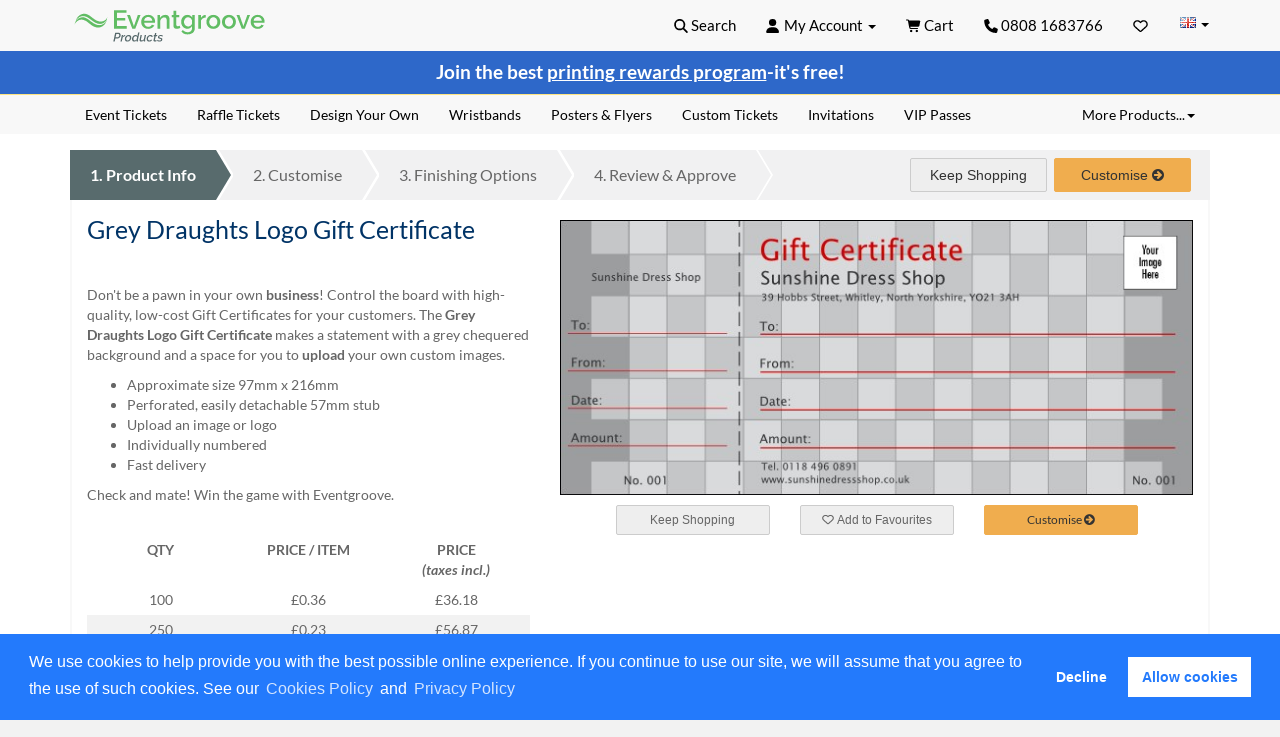

--- FILE ---
content_type: text/html; charset=utf-8
request_url: https://products.eventgroove.co.uk/gift-certificate/details/gray-checkers-logo-gift-certificate/
body_size: 20814
content:



<!DOCTYPE html>
<html lang="en-GB" class="bootstrap">
<head><style  id="huckabuy-fold-prioritization" type="text/css">html{font-family:sans-serif;-ms-text-size-adjust:100%;-webkit-text-size-adjust:100%}body{margin:0}header,main,nav{display:block}a{background-color:transparent}strong{font-weight:bold}h1{font-size:2em;margin:.67em 0}img{border:0}svg:not(:root){overflow:hidden}button,input{color:inherit;font:inherit;margin:0}button{overflow:visible}button{text-transform:none}button{-webkit-appearance:button}button::-moz-focus-inner,input::-moz-focus-inner{border:0;padding:0}input{line-height:normal}*{-ms-box-sizing:border-box;-moz-box-sizing:border-box;-webkit-box-sizing:border-box;box-sizing:border-box}*:before,*:after{-ms-box-sizing:border-box;-moz-box-sizing:border-box;-webkit-box-sizing:border-box;box-sizing:border-box}html{font-size:10px}body{font-family:"Lato",Verdana,sans-serif;font-size:14px;line-height:1.42857143;color:#666;background-color:#fff}input,button{font-family:inherit;font-size:inherit;line-height:inherit}a{color:#09567d;text-decoration:none}img{vertical-align:middle}.img-responsive{display:block;max-width:100%;height:auto}.sr-only{position:absolute;width:1px;height:1px;padding:0;margin:-1px;overflow:hidden;clip:rect(0,0,0,0);border:0}h1,h3,h4,.h4{font-family:inherit;font-weight:bold;line-height:1.42857143;color:inherit}h1,h3{margin-top:20px;margin-bottom:10px}h4,.h4{margin-top:10px;margin-bottom:10px}h1{font-size:28px}h3{font-size:14px}h4,.h4{font-size:12px}p{margin:0 0 10px}.text-center{text-align:center}ul{margin-top:0;margin-bottom:10px}ul ul{margin-bottom:0}.list-inline{padding-left:0;list-style:none;margin-left:-5px}.list-inline>li{display:inline-block;padding-right:5px;padding-left:5px}.container{padding-right:15px;padding-left:15px;margin-right:auto;margin-left:auto}@media (min-width:768px){.container{width:750px}}@media (min-width:992px){.container{width:970px}}@media (min-width:1200px){.container{width:1170px}}.row{margin-right:-15px;margin-left:-15px}.col-xs-4,.col-md-4,.col-sm-5,.col-sm-6,.col-sm-7,.col-sm-10,.col-xs-12,.col-sm-12{position:relative;min-height:1px;padding-right:15px;padding-left:15px}.col-xs-4,.col-xs-12{float:left}.col-xs-12{width:100%}.col-xs-4{width:33.33333333%}@media (min-width:768px){.col-sm-5,.col-sm-6,.col-sm-7,.col-sm-10,.col-sm-12{float:left}.col-sm-12{width:100%}.col-sm-10{width:83.33333333%}.col-sm-7{width:58.33333333%}.col-sm-6{width:50%}.col-sm-5{width:41.66666667%}.col-sm-pull-7{right:58.33333333%}.col-sm-push-5{left:41.66666667%}.col-sm-offset-1{margin-left:8.33333333%}}@media (min-width:992px){.col-md-4{float:left}.col-md-4{width:33.33333333%}}.form-control{display:block;width:100%;height:34px;padding:6px 12px;font-size:14px;line-height:1.42857143;color:#555;background-color:#fff;background-image:none;border:1px solid #ccc;border-radius:2px;-webkit-box-shadow:inset 0 1px 1px rgba(0,0,0,.075);-moz-box-shadow:inset 0 1px 1px rgba(0,0,0,.075);box-shadow:inset 0 1px 1px rgba(0,0,0,.075)}.form-control::-moz-placeholder{color:#999;opacity:1}.form-control:-ms-input-placeholder{color:#999}.form-control::-webkit-input-placeholder{color:#999}.form-control::-ms-expand{background-color:transparent;border:0}.form-group{margin-bottom:15px}.input-lg{height:46px;padding:10px 16px;font-size:18px;line-height:1.3333333;border-radius:2px}.btn{display:inline-block;margin-bottom:0;font-weight:normal;text-align:center;white-space:nowrap;vertical-align:middle;touch-action:manipulation;background-image:none;border:1px solid transparent;padding:6px 12px;font-size:14px;line-height:1.42857143;border-radius:2px}.btn[disabled]{-moz-opacity:.65;-khtml-opacity:.65;-webkit-opacity:.65;opacity:.65;-ms-filter:progid:DXImageTransform.Microsoft.Alpha(opacity=65);filter:alpha(opacity=65);-webkit-box-shadow:none;-moz-box-shadow:none;box-shadow:none}.btn-default{color:#666;background-color:#eee;border-color:#ccc;border-style:solid;border-width:1px;border-radius:2px;-webkit-border-radius:2px;-moz-border-radius:2px;font-family:helvetica,sans-serif;text-decoration:none;vertical-align:middle}.btn-primary{color:#fff;background-color:#09567d;border-color:#09567d;border-style:solid;border-width:1px;border-radius:2px;-webkit-border-radius:2px;-moz-border-radius:2px;font-family:helvetica,sans-serif;text-decoration:none;vertical-align:middle}.btn-warning{color:#fff;background-color:#f0ad4e;border-color:#eea236;border-style:solid;border-width:1px;border-radius:2px;-webkit-border-radius:2px;-moz-border-radius:2px;font-family:helvetica,sans-serif;text-decoration:none;vertical-align:middle}.btn-link{font-weight:400;color:#09567d;border-radius:0}.btn-link,.btn-link[disabled]{background-color:transparent;-webkit-box-shadow:none;-moz-box-shadow:none;box-shadow:none}.btn-link{border-color:transparent}.btn-lg{padding:10px 16px;font-size:18px;line-height:1.3333333;border-radius:2px}.btn-sm{padding:5px 10px;font-size:12px;line-height:1.5;border-radius:2px}.btn-block{display:block;width:100%}.fade{opacity:0}.collapse{display:none}.caret{display:inline-block;width:0;height:0;margin-left:2px;vertical-align:middle;border-top:4px dashed;border-top:4px solid \9;border-right:4px solid transparent;border-left:4px solid transparent}.dropdown{position:relative}.dropdown-menu{position:absolute;top:100%;left:0;z-index:1000;display:none;float:left;min-width:160px;padding:5px 0;margin:2px 0 0;font-size:14px;text-align:left;list-style:none;background-color:#fff;background-clip:padding-box;border:1px solid #ccc;border:1px solid rgba(0,0,0,.15);border-radius:2px;-webkit-box-shadow:0 6px 12px rgba(0,0,0,.175);-moz-box-shadow:0 6px 12px rgba(0,0,0,.175);box-shadow:0 6px 12px rgba(0,0,0,.175)}.dropdown-menu .divider{height:1px;margin:9px 0;overflow:hidden;background-color:#e5e5e5}.dropdown-menu>li>a{display:block;padding:3px 20px;clear:both;font-weight:400;line-height:1.42857143;color:#333;white-space:nowrap}.dropdown-menu-right{right:0;left:auto}.dropdown-menu-left{right:auto;left:0}.pull-right>.dropdown-menu{right:0;left:auto}@media (min-width:768px){.navbar-right .dropdown-menu{right:0;left:auto}.navbar-right .dropdown-menu-left{right:auto;left:0}}.btn-group{position:relative;display:inline-block;vertical-align:middle}.input-group{position:relative;display:table;border-collapse:separate}.input-group .form-control{position:relative;z-index:2;float:left;width:100%;margin-bottom:0}.input-group-btn,.input-group .form-control{display:table-cell}.input-group-btn{width:1%;white-space:nowrap;vertical-align:middle}.input-group .form-control:first-child{border-top-right-radius:0;border-bottom-right-radius:0}.input-group-btn:last-child>.btn{border-top-left-radius:0;border-bottom-left-radius:0}.input-group-btn{position:relative;font-size:0;white-space:nowrap}.input-group-btn>.btn{position:relative}.input-group-btn:last-child>.btn{z-index:2;margin-left:-1px}.nav{padding-left:0;margin-bottom:0;list-style:none}.nav>li{position:relative;display:block}.nav>li>a{position:relative;display:block;padding:10px 15px}.nav-tabs{border-bottom:1px solid #ddd}.nav-tabs>li{float:left;margin-bottom:-1px}.nav-tabs>li>a{margin-right:2px;line-height:1.42857143;border:1px solid transparent;border-radius:2px 2px 0 0}.nav-tabs .dropdown-menu{margin-top:-1px;border-top-left-radius:0;border-top-right-radius:0}.navbar{position:relative;min-height:50px;margin-bottom:0;border:1px solid transparent}@media (min-width:768px){.navbar{border-radius:2px}}@media (min-width:768px){.navbar-header{float:left}}.navbar-collapse{padding-right:15px;padding-left:15px;overflow-x:visible;border-top:1px solid transparent;box-shadow:inset 0 1px 0 rgba(255,255,255,.1);-webkit-overflow-scrolling:touch}@media (min-width:768px){.navbar-collapse{width:auto;border-top:0;box-shadow:none}.navbar-collapse.collapse{display:block!important;height:auto!important;padding-bottom:0;overflow:visible!important}.navbar-fixed-top .navbar-collapse{padding-right:0;padding-left:0}}.navbar-fixed-top{position:fixed;right:0;left:0;z-index:1030}.navbar-fixed-top .navbar-collapse{max-height:340px}@media (min-width:768px){.navbar-fixed-top{border-radius:0}}.navbar-fixed-top{top:0;border-width:0 0 1px}.container>.navbar-header,.container>.navbar-collapse{margin-right:-15px;margin-left:-15px}@media (min-width:768px){.container>.navbar-header,.container>.navbar-collapse{margin-right:0;margin-left:0}}.navbar-brand{float:left;height:50px;padding:15px 15px;font-size:18px;line-height:20px}@media (min-width:768px){.navbar>.container .navbar-brand{margin-left:-15px}}.navbar-toggle{position:relative;float:right;padding:9px 10px;margin-right:15px;margin-top:8px;margin-bottom:8px;background-color:transparent;background-image:none;border:1px solid transparent;border-radius:2px}.navbar-toggle .icon-bar{display:block;width:22px;height:2px;border-radius:1px}.navbar-toggle .icon-bar+.icon-bar{margin-top:4px}@media (min-width:768px){.navbar-toggle{display:none}}.navbar-nav{margin:7.5px -15px}.navbar-nav>li>a{padding-top:10px;padding-bottom:10px;line-height:20px}@media (min-width:768px){.navbar-nav{float:left;margin:0}.navbar-nav>li{float:left}.navbar-nav>li>a{padding-top:15px;padding-bottom:15px}}.navbar-nav>li>.dropdown-menu{margin-top:0;border-top-left-radius:0;border-top-right-radius:0}@media (min-width:768px){.navbar-right{float:right!important;float:right;margin-right:-15px}}.navbar-default{background-color:#f8f8f8;border-color:#e7e7e7}.navbar-default .navbar-brand{color:#000}.navbar-default .navbar-nav>li>a{color:#000}.navbar-default .navbar-toggle{border-color:#fff}.navbar-default .navbar-toggle .icon-bar{background-color:#09567d}.navbar-default .navbar-collapse{border-color:#e7e7e7}.alert{padding:15px;margin-bottom:20px;border:1px solid transparent;border-radius:2px}.list-group{padding-left:0;margin-bottom:20px}.list-group-item{position:relative;display:block;padding:10px 15px;margin-bottom:-1px;background-color:#fff;border:1px solid #ddd}.list-group-item:first-child{border-top-left-radius:2px;border-top-right-radius:2px}.list-group-item:last-child{margin-bottom:0;border-bottom-right-radius:2px;border-bottom-left-radius:2px}.panel{margin-bottom:20px;background-color:#f2f2f2;border:1px solid transparent;border-radius:0;-webkit-box-shadow:0 1px 1px rgba(0,0,0,.05);-moz-box-shadow:0 1px 1px rgba(0,0,0,.05);box-shadow:0 1px 1px rgba(0,0,0,.05)}.panel-body{padding:15px}.panel-heading{padding:10px 15px;border-bottom:1px solid transparent;border-top-left-radius:-1;border-top-right-radius:-1}.panel-title{margin-top:0;margin-bottom:0;font-size:16px;color:inherit}.panel-title>a{color:inherit}.panel>.panel-collapse>.list-group{margin-bottom:0}.panel>.panel-collapse>.list-group .list-group-item{border-width:1px 0;border-radius:0}.panel>.panel-collapse>.list-group:first-child .list-group-item:first-child{border-top:0;border-top-left-radius:-1;border-top-right-radius:-1}.panel>.panel-collapse>.list-group:last-child .list-group-item:last-child{border-bottom:0;border-bottom-right-radius:-1;border-bottom-left-radius:-1}.panel>.panel-heading+.panel-collapse>.list-group .list-group-item:first-child{border-top-left-radius:0;border-top-right-radius:0}.panel-group{margin-bottom:20px}.panel-group .panel{margin-bottom:0;border-radius:0}.panel-group .panel+.panel{margin-top:5px}.panel-group .panel-heading{border-bottom:0}.panel-group .panel-heading+.panel-collapse>.list-group{border-top:1px solid #ddd}.panel-default{border-color:#ddd}.panel-default>.panel-heading{color:#333;background-color:#ddd;border-color:#ddd}.close{float:right;font-size:21px;font-weight:bold;line-height:1;color:#000;text-shadow:0 1px 0 #fff;-moz-opacity:.2;-khtml-opacity:.2;-webkit-opacity:.2;opacity:.2;-ms-filter:progid:DXImageTransform.Microsoft.Alpha(opacity=20);filter:alpha(opacity=20)}button.close{padding:0;background:transparent;border:0;-webkit-appearance:none;appearance:none}.modal{position:fixed;top:0;right:0;bottom:0;left:0;z-index:1050;display:none;overflow:hidden;-webkit-overflow-scrolling:touch;outline:0}.modal.fade .modal-dialog{-webkit-transform:translate(0,-25%);-moz-transform:translate(0,-25%);-o-transform:translate(0,-25%);-ms-transform:translate(0,-25%);transform:translate(0,-25%)}.modal-dialog{position:relative;width:auto;margin:10px}.modal-content{position:relative;background-color:#fff;background-clip:padding-box;border:1px solid #999;border:1px solid rgba(0,0,0,.2);border-radius:2px;-webkit-box-shadow:0 3px 9px rgba(0,0,0,.5);-moz-box-shadow:0 3px 9px rgba(0,0,0,.5);box-shadow:0 3px 9px rgba(0,0,0,.5);outline:0}.modal-header{padding:15px;border-bottom:1px solid #e5e5e5}.modal-header .close{margin-top:-2px}.modal-title{margin:0;line-height:1.42857143}.modal-body{position:relative;padding:15px}@media (min-width:768px){.modal-dialog{width:600px;margin:30px auto}.modal-content{-webkit-box-shadow:0 5px 15px rgba(0,0,0,.5);-moz-box-shadow:0 5px 15px rgba(0,0,0,.5);box-shadow:0 5px 15px rgba(0,0,0,.5)}}.container:before,.container:after,.row:before,.row:after,.nav:before,.nav:after,.navbar:before,.navbar:after,.navbar-header:before,.navbar-header:after,.navbar-collapse:before,.navbar-collapse:after,.panel-body:before,.panel-body:after,.modal-header:before,.modal-header:after{display:table;content:" "}.container:after,.row:after,.nav:after,.navbar:after,.navbar-header:after,.navbar-collapse:after,.panel-body:after,.modal-header:after{clear:both}.pull-right{float:right!important}.hidden{display:none!important}@-ms-viewport{width:device-width}.visible-xs,.visible-sm,.visible-md,.visible-lg{display:none!important}.visible-xs-inline{display:none!important}@media (max-width:767px){.visible-xs{display:block!important}}@media (max-width:767px){.visible-xs-inline{display:inline!important}}@media (min-width:768px) and (max-width:991px){.visible-sm{display:block!important}}@media (min-width:992px) and (max-width:1199px){.visible-md{display:block!important}}@media (min-width:1200px){.visible-lg{display:block!important}}@media (max-width:767px){.hidden-xs{display:none!important}}@media (min-width:768px) and (max-width:991px){.hidden-sm{display:none!important}}@media (min-width:992px) and (max-width:1199px){.hidden-md{display:none!important}}@media (min-width:1200px){.hidden-lg{display:none!important}}@font-face{font-family:'FontAwesome';src:url('/content/fonts/fontawesome-webfont.eot?v=4.7.0');src:url('/content/fonts/fontawesome-webfont.eot?#iefix&v=4.7.0') format('embedded-opentype'),url('/content/fonts/fontawesome-webfont.woff2?v=4.7.0') format('woff2'),url('/content/fonts/fontawesome-webfont.woff?v=4.7.0') format('woff'),url('/content/fonts/fontawesome-webfont.ttf?v=4.7.0') format('truetype'),url('/content/fonts/fontawesome-webfont.svg?v=4.7.0#fontawesomeregular') format('svg');font-weight:normal;font-style:normal;font-display:swap}.fa{display:inline-block;font:normal normal normal 14px/1 FontAwesome;font-size:inherit;text-rendering:auto;-webkit-font-smoothing:antialiased;-moz-osx-font-smoothing:grayscale}.pull-right{float:right}.fa.pull-right{margin-left:.3em}.fa-chevron-up:before{content:""}.fa-chevron-down:before{content:""}.fa-arrow-circle-right:before{content:""}.fa-arrow-circle-o-left:before{content:""}.sr-only{position:absolute;width:1px;height:1px;padding:0;margin:-1px;overflow:hidden;clip:rect(0,0,0,0);border:0}@media (min-width:1200px){.container{width:1170px}}.panel{margin-bottom:20px;background-color:#f2f2f2;border:0;border-radius:0;-webkit-box-shadow:0 1px 1px rgba(0,0,0,.05);-moz-box-shadow:0 1px 1px rgba(0,0,0,.05);box-shadow:0 1px 1px rgba(0,0,0,.05)}.panel-default .panel-heading{padding:8px 15px}.nav-tabs>li>a{margin-right:1px}.modal-header{background-color:#39c;color:#fff}.modal-dialog{padding-top:5%;margin:auto}.close{float:right;font-size:21px;font-weight:bold;line-height:1;color:#ddd;text-shadow:0 1px 0 #fff;opacity:1}button.close{padding:0;background:transparent;border:0;-webkit-appearance:none}html{background:#f2f2f2;position:relative;min-height:100%}body{padding-top:50px}a{text-decoration:none!important}#content{margin-top:16px;min-height:400px;position:relative;margin-bottom:0}html{background:#f2f2f2;position:relative;min-height:100%}body{padding-top:50px}a{text-decoration:none!important}#content{margin-top:16px;min-height:400px;position:relative;margin-bottom:0}@font-face{font-display:swap;font-family:'Lato';font-style:normal;font-weight:300;src:url('/content/fonts/lato-v24-latin-300.woff2') format('woff2')}@font-face{font-display:swap;font-family:'Lato';font-style:italic;font-weight:300;src:url('/content/fonts/lato-v24-latin-300italic.woff2') format('woff2')}@font-face{font-display:swap;font-family:'Lato';font-style:normal;font-weight:400;src:url('/content/fonts/lato-v24-latin-regular.woff2') format('woff2')}@font-face{font-display:swap;font-family:'Lato';font-style:italic;font-weight:400;src:url('/content/fonts/lato-v24-latin-italic.woff2') format('woff2')}@font-face{font-display:swap;font-family:'Lato';font-style:normal;font-weight:700;src:url('/content/fonts/lato-v24-latin-700.woff2') format('woff2')}@font-face{font-display:swap;font-family:'Lato';font-style:italic;font-weight:700;src:url('/content/fonts/lato-v24-latin-700italic.woff2') format('woff2')}@font-face{font-display:swap;font-family:'Lato';font-style:normal;font-weight:900;src:url('/content/fonts/lato-v24-latin-900.woff2') format('woff2')}@font-face{font-display:swap;font-family:'Lato';font-style:italic;font-weight:900;src:url('/content/fonts/lato-v24-latin-900italic.woff2') format('woff2')}#topNavBar{font-size:15px}#topNavBar .homepage-link{display:block;height:38px;overflow:hidden;padding:0;margin-top:0;text-indent:100%;white-space:nowrap;width:270px}@media (max-width:480px){#topNavBar .homepage-link{height:30px;margin-top:1px;width:185px}}#topNavBar .navbar-toggle{background-color:#dfdfdf}#topNavBar .navbar-toggle .icon-bar{color:#000}#topNavBar .navbar-brand{padding:8px 0;margin-left:15px}@media (min-width:768px){#topNavBar .navbar-brand{margin-left:0}}#topNavBar .searchContainer .dropDownContent{min-width:240px}#topNavBar .top-nav{color:#000}#topNavBar .top-nav>li{color:#000;border:0 solid transparent}#topNavBar .top-nav .dropdown-menu{background-color:#f8f8f8}#topNavBar .top-nav .dropdown-menu li,#topNavBar .top-nav .dropdown-menu a{color:#000;text-decoration:none}#topNavBar .top-nav .region ul{text-align:left}#topNavBar .top-nav .region li a{margin-left:16px}#topNavBar .top-nav .region .caret{margin-top:-3px}#topNavBar .top-nav .region .au a{background:transparent url(/images/redesign/sprites-simple-2017100301.png) 0 7px no-repeat}#topNavBar .top-nav .region .ca a{background:transparent url(/images/redesign/sprites-simple-2017100301.png) 0 -19px no-repeat}#topNavBar .top-nav .region a span.gb{background:transparent url(/images/redesign/sprites-simple-2017100301.png) 0 -45px no-repeat;display:inline-block;width:16px;height:20px}#topNavBar .top-nav .region .us a{background:transparent url(/images/redesign/sprites-simple-2017100301.png) 0 -70px no-repeat}.svg-icon{background-color:transparent;background-position:center;background-repeat:no-repeat;display:block;height:30px;margin:0 auto;width:50px}@media (max-width:768px){#topNavBar .top-nav li{font-size:18px;padding:.2em}}#navbar-collapse-topMenu{max-height:650px!important;overflow-y:scroll}.product-search .btn-lg{border-radius:8px}.product-search .input-lg{border-radius:8px}.xs-topnav-list-group{padding:0 1em!important;background-color:#f8f8f8}.xs-topnav-list-group .title{color:#036;font-size:12px;font-weight:bold;text-transform:uppercase;margin-left:.7em}.xs-topnav-list-group #accordion-products .panel.panel-default,.xs-topnav-list-group #accordion-myaccount .panel.panel-default,.xs-topnav-list-group #accordion-help .panel.panel-default{background-color:transparent}.xs-topnav-list-group #accordion-myaccount .panel.panel-default .panel-heading,.xs-topnav-list-group #accordion-help .panel.panel-default .panel-heading{background-color:transparent}.xs-topnav-list-group #accordion-products .panel.panel-default .panel-collapse,.xs-topnav-list-group #accordion-myaccount .panel.panel-default .panel-collapse,.xs-topnav-list-group #accordion-help .panel.panel-default .panel-collapse{background-color:transparent}.xs-topnav-list-group #accordion-products .panel.panel-default .panel-collapse ul,.xs-topnav-list-group #accordion-myaccount .panel.panel-default .panel-collapse ul,.xs-topnav-list-group #accordion-help .panel.panel-default .panel-collapse ul{background-color:transparent}.xs-topnav-list-group #accordion-products .panel.panel-default .panel-collapse ul li,.xs-topnav-list-group #accordion-myaccount .panel.panel-default .panel-collapse ul li,.xs-topnav-list-group #accordion-help .panel.panel-default .panel-collapse ul li{background-color:transparent;font-size:.95em;list-style-type:none;margin-left:1.5em;padding:10px 0}.xs-topnav-list-group .list-group-item.outer{background-color:#f8f8f8;border:0}.xs-topnav-list-group .panel-group{border:1px solid #ddd;background-color:#fff;border-radius:8px;overflow:hidden}.xs-topnav-list-group .panel-group .panel-title{margin-left:0}.xs-topnav-list-group .panel+.panel{border-top:0}.xs-topnav-list-group .panel{border-radius:0}.xs-topnav-list-group .panel:first-child .panel-heading{border-top-left-radius:8px;border-top-right-radius:8px}.xs-topnav-list-group .panel:last-child .panel-collapse{border-bottom-left-radius:8px;border-bottom-right-radius:8px}.xs-topnav-list-group .list-group li{border:0}.modal-title{color:#fff}h1,.fake-h1{color:#036;font-size:25px;font-weight:normal}h1:first-child,.fake-h1:first-child{margin-top:0;padding-top:0}h3{color:#036;font-size:14px;line-height:1.25}h4{color:#036;font-size:12px}.btn-default{color:#666}.tableItem{padding:8px}.tableItem:nth-child(odd){background-color:#f2f2f2}@media (max-width:768px){.modal-dialog{padding:0%!important;width:100%!important;height:100%!important}}.panel-heading a .icon-expand{display:none}.panel-heading a .icon-collapse{display:inline-block}.panel-heading a.collapsed .icon-expand{display:inline-block}.panel-heading a.collapsed .icon-collapse{display:none}.list-group-item .icon-expand{display:none}.list-group-item .icon-collapse{display:inline-block}.btn-cta,.btn.btn-cta{color:#333!important;background-color:#f0ad4e!important;border-color:#f0ad4e!important}.text-12{font-size:12pt}.margin-top-sm{margin-top:10px}.margin-top-md{margin-top:20px}.padding-top-md{padding-top:20px}@media (max-width:767px){.margin-top-sm-visible-xs{margin-top:10px}}#main-footer-wrapper .footer-nav{margin-top:20px}#main-footer-wrapper .footer-nav a{color:#000;text-decoration:none}#main-footer-wrapper .footer-nav ul{font-weight:bold;list-style:none;margin:0;padding:0;text-transform:uppercase}header{background-color:#f8f8f8}header .navbar-default{border-color:#f8f8f8}#main-header .site-nav ul{margin:0;padding:0}#main-header .site-nav a{color:#000;border:0 solid transparent}#main-header .site-nav .dropdown-menu{background-color:#f8f8f8}#main-header .site-nav .dropdown-menu li,#main-header .site-nav .dropdown-menu a{color:#000;text-decoration:none}#main-header .site-nav .nav-tabs{border:0 solid transparent}#main-header .site-nav .nav-tabs li a{border:0 solid transparent;margin-right:0}#main-header .site-nav .nav-tabs>li{z-index:25}.product-search{margin:10px 0 15px 0}.silo-link-container{border-bottom:solid 1px #ddd;padding-bottom:5px}.silo-link-container.no-borders{border:0}.silo-link-container:after{content:" ";clear:both;display:block}@media (max-width:767px){.navbar.stepped-navbar{min-height:32px}}.stepped-navbar{background:#f1f1f2;border:0;border-radius:0;margin-bottom:0;width:100%;z-index:2}.stepped-navbar .navbar-nav{float:left;margin:0 0!important}.stepped-navbar .stepped-navigate-tabs{background:#fff;position:relative}.stepped-navbar .stepped-navigate-tabs li{background:#f1f1f2;float:left;margin-right:17px;position:relative;text-align:center}@media (max-width:767px){.stepped-navbar .stepped-navigate-tabs li{margin-right:12px}}.stepped-navbar .stepped-navigate-tabs li a,.stepped-navbar .stepped-navigate-tabs li .btn-link{background:transparent;border:0;color:#666;font-weight:500;font-size:16px;line-height:50px;padding:0 20px}@media (max-width:767px){.stepped-navbar .stepped-navigate-tabs li a,.stepped-navbar .stepped-navigate-tabs li .btn-link{line-height:32px}}@media (max-width:991px){.stepped-navbar .stepped-navigate-tabs li a,.stepped-navbar .stepped-navigate-tabs li .btn-link{font-size:13px;padding:0 6px}}.stepped-navbar .stepped-navigate-tabs li a[disabled],.stepped-navbar .stepped-navigate-tabs li .btn-link[disabled]{color:#666;opacity:1}.stepped-navbar .stepped-navigate-tabs li::before{border-bottom:25px solid #f1f1f2;border-left:15px solid transparent;border-right:0;border-top:25px solid #f1f1f2;bottom:0;content:'';display:block;left:-14px;position:absolute;top:0;width:0;z-index:2}@media (max-width:767px){.stepped-navbar .stepped-navigate-tabs li::before{border-bottom-width:16px;border-left-width:10px;border-top-width:16px;left:-10px}}.stepped-navbar .stepped-navigate-tabs li::after{border-bottom:25px solid transparent;border-left:15px solid #f1f1f2;border-right:0;border-top:25px solid transparent;bottom:0;content:'';display:block;left:100%;position:absolute;top:0;width:0;z-index:2}@media (max-width:767px){.stepped-navbar .stepped-navigate-tabs li::after{border-bottom-width:16px;border-left-width:10px;border-top-width:16px}}.stepped-navbar .stepped-navigate-tabs li.active{background:#586b6d}.stepped-navbar .stepped-navigate-tabs li.active::before{border-bottom-color:#586b6d;border-top-color:#586b6d}.stepped-navbar .stepped-navigate-tabs li.active::after{border-left-color:#586b6d}.stepped-navbar .stepped-navigate-tabs li.active a,.stepped-navbar .stepped-navigate-tabs li.active a[disabled],.stepped-navbar .stepped-navigate-tabs li.active .btn-link,.stepped-navbar .stepped-navigate-tabs li.active .btn-link[disabled]{font-weight:bold;color:#fff}.stepped-navbar .stepped-navigate-tabs li:first-child{padding-left:0}.stepped-navbar .stepped-navigate-tabs li:first-child::before{display:none}.stepped-navbar .stepped-navigate-tabs::after{border-bottom:25px solid #f1f1f2;border-left:15px solid transparent;border-right:0;border-top:25px solid #f1f1f2;bottom:0;content:'';display:block;right:0;position:absolute;top:0;width:0;z-index:2}@media (max-width:767px){.stepped-navbar .stepped-navigate-tabs::after{border-bottom-width:16px;border-left-width:10px;border-top-width:16px}}.stepped-navbar .stepped-navigate-controls{float:right;padding-right:8px;padding-top:8px}.stepped-navbar .stepped-navigate-controls .stepped-btn{border-color:#ccc;color:#333}@media (min-width:992px){.stepped-navbar .stepped-navigate-controls .stepped-btn{margin-left:4px}.stepped-navbar .stepped-navigate-controls .stepped-btn:first-child{margin-left:0}}.stepped-navbar .stepped-navigate-controls .stepped-btn.stepped-btn-warning{border-color:#f0ad4e}.fake-table .tbody>.row{margin-left:0;margin-right:0;padding:0}.fake-table .th{font-weight:bold;text-align:center}.fake-table .td{text-align:center}.fake-table.table-condensed>.tbody>.tr>.th,.fake-table.table-condensed>.tbody>.tr>.td{padding:5px}.yotpo-star-rating-widget-container{min-height:145px}.yotpo-star-rating-widget-container .yotpo-star-rating-container{height:145px;display:block;overflow:hidden;word-break:break-word;word-wrap:break-word}.yotpo-star-rating-widget-container .yotpo-show-reviews-button{display:none;text-decoration:none;width:120px;text-align:center;margin:0 auto}.yotpo-star-rating-widget-container .yotpo-show-more-container{margin-bottom:20px}.yotpo-star-rating-widget-container span.fakeLink{color:#39c;text-decoration:none}#siloNavBarBox{font-size:14px}#siloNavBarBox .nav-tabs .dropdown-menu{margin-right:2px}#siloNavBarBox .nav-tabs .dropdown-menu a{color:#000}.site-alert{background:#fffae7;border-bottom:1px solid #ffe581;color:#666!important;display:block;font-size:.9em;padding:0}.site-alert .alert{margin:0;padding:8px 0}.site-alert .alert p:first-child{margin-top:0;padding-top:0}.site-alert .alert p:last-child{margin-bottom:0;padding-bottom:0}.site-alert.blue{background-color:#2e68c9}@media (min-width:1200px){.container{width:1170px}}h1{color:#036;font-weight:normal}#topNavBar .homepage-link{background-repeat:no-repeat;background-size:contain;height:38px;margin-top:0;width:265px;image-rendering:-webkit-optimize-contrast}@media (max-width:480px){#topNavBar .homepage-link{height:35px;margin-top:1px;width:230px}}@media (min-width:768px) and (max-width:991px){.nav.top-nav>li>a{padding-left:10px;padding-right:10px}}@media (min-width:1200px){.container{width:1170px}}#productConfigurator #pricingTable{min-height:250px}#productConfigurator #pricingTable .taxes-incl-warning{font-size:14px;font-style:italic}#productConfigurator ::-webkit-input-placeholder{text-align:right;font-weight:normal;font-style:italic;color:#aaa}#productConfigurator ::-moz-placeholder{text-align:right;font-weight:normal;font-style:italic;color:#aaa}#productConfigurator :-ms-input-placeholder{text-align:right;font-weight:normal!important;font-style:italic;color:#aaa}#productConfigurator :-moz-placeholder{text-align:right;font-weight:normal;font-style:italic;color:#aaa}#productConfigurator h1,#productConfigurator .fake-h1{font-size:1.75em;margin-top:-.333em}@media (max-width:767px){#productConfigurator h1,#productConfigurator .fake-h1{font-size:1.5em}}#productConfigurator .configurator-wrapper h1{margin-bottom:0}@media (min-width:768px){#productConfigurator .configurator-wrapper{border:2px solid #f8f8f8;border-top:0;background:#f8f8f8;padding:0 15px}}#productConfigurator .top-content{background:#fff}#productConfigurator .imgProduct{margin:0 auto}.h4{font-size:12px;font-weight:bold}.product-image-md{max-height:550px}#productConfigurator h1{margin-bottom:0}h1{color:#036;font-weight:normal}#topNavBar .homepage-link{background-repeat:no-repeat;background-size:contain;height:38px;margin-top:0;width:265px;image-rendering:-webkit-optimize-contrast}@media (max-width:480px){#topNavBar .homepage-link{height:35px;margin-top:1px;width:230px}}@media (min-width:768px) and (max-width:991px){.nav.top-nav>li>a{padding-left:10px;padding-right:10px}}.go2933276541{position:fixed;display:block;width:100%;height:0px;margin:0px;padding:0px;overflow:visible;transform-style:preserve-3d;background:transparent;backface-visibility:hidden;left:0px;z-index:9998}.go2369186930{top:0px;z-index:9999;height:100%;width:100%}.go2417249464{position:fixed;z-index:9989}.go613305155{left:0;top:0}.go471583506{right:0;top:0}.go3670563033{position:relative;overflow:hidden;display:none}.go1632949049{position:absolute;width:101vw;height:101vh;background:rgba(0,0,0,0.7);opacity:0;z-index:-1}.svg-icon{display:inline-block;width:0.98em;height:0.95em;vertical-align:-.125em;stroke:currentColor;fill:currentColor}@media (max-width:767px){#topNavBar .navbar-toggle{margin-left:5px;margin-right:5px}#topNavBar .navbar-cart{float:right;margin-right:12px;margin-top:13px;position:relative}#topNavBar .navbar-header .navbar-cart a span.hidden-sm{display:none}.svg-icon{display:inline-block;width:1.5em;height:1.5em;vertical-align:-.125em;stroke:black;fill:black}}</style>
    <!-- Version: 1.0.0.0 Culture: en-GB -->
    <title>Gray Checkers Coupon Template | Eventgroove</title>



<meta charset="utf-8">
<meta name="viewport" content="width=device-width, initial-scale=1.0">


    <meta name="description" content="Upload your own custom logo to personalize this gray checkers coupon template. Top-quality coupon printing. Fast Shipping!" />
    <meta name="keywords" content="gift certificate, generic, background, gray, grey, checkers, tile, square, image upload, logo," />

    <link rel="canonical" href="https://products.eventgroove.co.uk/gift-certificate/details/gray-checkers-logo-gift-certificate/" />

    
    







    <link rel="alternate" type="application/rss+xml" title="RSS" href="https://www.eventgroove.co.uk/index.php/feed/" />
    <link rel="shortcut icon" href="/favicon.ico" type="image/x-icon" />
    <link rel="apple-touch-icon" href="//resources.eventgroove.co.uk/images/apple-touch-icon.png" />
    <link rel="apple-touch-icon" sizes="57x57" href="//resources.eventgroove.co.uk/images/apple-touch-icon-57x57.png" />
    <link rel="apple-touch-icon" sizes="72x72" href="//resources.eventgroove.co.uk/images/apple-touch-icon-72x72.png" />
    <link rel="apple-touch-icon" sizes="76x76" href="//resources.eventgroove.co.uk/images/apple-touch-icon-76x76.png" />
    <link rel="apple-touch-icon" sizes="114x114" href="//resources.eventgroove.co.uk/images/apple-touch-icon-114x114.png" />
    <link rel="apple-touch-icon" sizes="120x120" href="//resources.eventgroove.co.uk/images/apple-touch-icon-120x120.png" />
    <link rel="apple-touch-icon" sizes="144x144" href="//resources.eventgroove.co.uk/images/apple-touch-icon-144x144.png" />
    <link rel="apple-touch-icon" sizes="152x152" href="//resources.eventgroove.co.uk/images/apple-touch-icon-152x152.png" />

    <link id="hbfold.0"/>

    <link rel="preload" href="//resources.eventgroove.co.uk/bundles/styles/master-deferred.css?v=skz00-bO23oYIIaHkqaWhzLT3GZypB5TjwNAijkqxlA1" as="style" type="text/css" onload="this.onload=null;this.rel='stylesheet'"><noscript><link rel="stylesheet" type="text/css"  href="//resources.eventgroove.co.uk/bundles/styles/master-deferred.css?v=skz00-bO23oYIIaHkqaWhzLT3GZypB5TjwNAijkqxlA1"></noscript>

    
    <link rel="preload" fetchpriority="high" as="image" href="//resources.eventgroove.co.uk/images/redesign/sprites-detailed.jpg?v=3" type="image/jpeg" />
    <link rel="preload" fetchpriority="high" as="image" href="//resources.eventgroove.co.uk/images/redesign/sprites-simple-2017100301.png" type="image/png" />
    
    
    <link rel="preload" href="//resources.eventgroove.co.uk/bundles/styles/product-configurator.css?v=HO-Rz9IGH8qJlVgHP56mAbDZAymjfEbJd68uHtfkfgI1" as="style" type="text/css" onload="this.onload=null;this.rel='stylesheet'"><noscript><link rel="stylesheet" type="text/css"  href="//resources.eventgroove.co.uk/bundles/styles/product-configurator.css?v=HO-Rz9IGH8qJlVgHP56mAbDZAymjfEbJd68uHtfkfgI1"></noscript>




    <!--[if IE 9]>
        <link href="//resources.eventgroove.co.uk/bundles/styles/ie9.css?v=OfpqnvTZSqQFZQAPUYiRWFmREIfxF0gG_u9xUVwBkGc1" rel="stylesheet"/>

    <![endif]-->
    <!--[if lt IE 9]>
        <script src="//resources.eventgroove.co.uk/bundles/scripts/html5css3.js?v=oUfWH9zqBnfuxYQ-kXdjZgykfBy-xaQFyU6Sk2AbuxM1" type="text/javascript"></script>

    <![endif]-->





<script>
    window.dataLayer = window.dataLayer || [];
    window.dataLayer.push({
        'site': 'products.eventgroove.co.uk',
        'region': 'UK',
        'sessionId': 'mPG2sCffIPW+DEmBvSguURwSPITqdUpjKl4MigEzPMU=',
        'hashedVisitorId': '79ec2f12b9937b9226c38eeec5f6025af7164c1da576ce4e39ef730d2c55443d',
        'production': 'True',
        'UserId': '',
        'hashedUserId': '',
        'hashedEmailAddress': '',
        'hashedPhoneNumber': '',
        'gtmContainerId': 'GTM-X2KT',
        'currency': 'GBP',
        'serviceCode': 'TP',
        'countryCode': 'US'
    });
</script>

<script>
(function(w,d,s,l,i){w[l]=w[l]||[];w[l].push({'gtm.start':
        new Date().getTime(),event:'gtm.js'});var f=d.getElementsByTagName(s)[0],
        j=d.createElement(s),dl=l!='dataLayer'?'&l='+l:'';j.async=true;j.src=
        '//www.googletagmanager.com/gtm.js?id='+i+dl;f.parentNode.insertBefore(j,f);
})(window, document, 'script', 'dataLayer', 'GTM-X2KT');</script>


    <script src="https://cdn.jsdelivr.net/npm/cookieconsent@3.1.1/build/cookieconsent.min.js"></script>
    <script>
        if (window.dataLayer) {
            window.dataLayer.push({ 'event': 'updateCookieConsents' });
        }
    </script>



<script type="text/javascript">
    var deferredCode = [];
    var deferredScriptUrls = [];
    var isPageLoaded = false;

    var loadScriptAfterPageLoad = function (url) {
        deferredScriptUrls.push(url);
    };

    var executeAfterDeferredLoad = function (fnDeferredFunction) {
        deferredCode.push(fnDeferredFunction);
    };
</script>


    

<meta name="hb-feature" content="feature=foldPrioritization"></head>

<body role="document">
<link id="hbfold.1">


<svg aria-hidden="true" style="position: absolute; width: 0; height: 0; overflow: hidden;" version="1.1"
     xmlns="http://www.w3.org/2000/svg" xmlns:xlink="http://www.w3.org/1999/xlink">
    <defs>
        
        <symbol id="icon-search" viewBox="0 0 512 512">
            <path fill="currentColor" d="M416 208c0 45.9-14.9 88.3-40 122.7L502.6 457.4c12.5 12.5 12.5 32.8 0 45.3s-32.8 12.5-45.3 0L330.7 376c-34.4 25.2-76.8 40-122.7 40C93.1 416 0 322.9 0 208S93.1 0 208 0S416 93.1 416 208zM208 352a144 144 0 1 0 0-288 144 144 0 1 0 0 288z" />
        </symbol>
        
        <symbol id="icon-user" viewBox="0 0 512 512">
            <path d="M224 256A128 128 0 1 0 224 0a128 128 0 1 0 0 256zm-45.7 48C79.8 304 0 383.8 0 482.3C0 498.7 13.3 512 29.7 512H418.3c16.4 0 29.7-13.3 29.7-29.7C448 383.8 368.2 304 269.7 304H178.3z" />
        </symbol>
        
    <symbol id="icon-shopping-cart" viewBox="0 0 600 512">
        
        <path d="M24-16C10.7-16 0-5.3 0 8S10.7 32 24 32l45.3 0c3.9 0 7.2 2.8 7.9 6.6l52.1 286.3c6.2 34.2 36 59.1 70.8 59.1L456 384c13.3 0 24-10.7 24-24s-10.7-24-24-24l-255.9 0c-11.6 0-21.5-8.3-23.6-19.7l-5.1-28.3 303.6 0c30.8 0 57.2-21.9 62.9-52.2L568.9 69.9C572.6 50.2 557.5 32 537.4 32l-412.7 0-.4-2c-4.8-26.6-28-46-55.1-46L24-16zM208 512a48 48 0 1 0 0-96 48 48 0 1 0 0 96zm224 0a48 48 0 1 0 0-96 48 48 0 1 0 0 96z" />
    </symbol>
        
        <symbol id="icon-comment" viewBox="0 0 512 512">
            <path d="M512 240c0 114.9-114.6 208-256 208c-37.1 0-72.3-6.4-104.1-17.9c-11.9 8.7-31.3 20.6-54.3 30.6C73.6 471.1 44.7 480 16 480c-6.5 0-12.3-3.9-14.8-9.9c-2.5-6-1.1-12.8 3.4-17.4l0 0 0 0 0 0 0 0 .3-.3c.3-.3 .7-.7 1.3-1.4c1.1-1.2 2.8-3.1 4.9-5.7c4.1-5 9.6-12.4 15.2-21.6c10-16.6 19.5-38.4 21.4-62.9C17.7 326.8 0 285.1 0 240C0 125.1 114.6 32 256 32s256 93.1 256 208z" />
        </symbol>
        
        <symbol id="icon-phone" viewBox="0 0 512 512">
            <path d="M164.9 24.6c-7.7-18.6-28-28.5-47.4-23.2l-88 24C12.1 30.2 0 46 0 64C0 311.4 200.6 512 448 512c18 0 33.8-12.1 38.6-29.5l24-88c5.3-19.4-4.6-39.7-23.2-47.4l-96-40c-16.3-6.8-35.2-2.1-46.3 11.6L304.7 368C234.3 334.7 177.3 277.7 144 207.3L193.3 167c13.7-11.2 18.4-30 11.6-46.3l-40-96z" />
        </symbol>
        
        <symbol id="icon-heart" viewBox="0 0 512 512">
            <path d="M225.8 468.2l-2.5-2.3L48.1 303.2C17.4 274.7 0 234.7 0 192.8v-3.3c0-70.4 50-130.8 119.2-144C158.6 37.9 198.9 47 231 69.6c9 6.4 17.4 13.8 25 22.3c4.2-4.8 8.7-9.2 13.5-13.3c3.7-3.2 7.5-6.2 11.5-9c0 0 0 0 0 0C313.1 47 353.4 37.9 392.8 45.4C462 58.6 512 119.1 512 189.5v3.3c0 41.9-17.4 81.9-48.1 110.4L288.7 465.9l-2.5 2.3c-8.2 7.6-19 11.9-30.2 11.9s-22-4.2-30.2-11.9zM239.1 145c-.4-.3-.7-.7-1-1.1l-17.8-20c0 0-.1-.1-.1-.1c0 0 0 0 0 0c-23.1-25.9-58-37.7-92-31.2C81.6 101.5 48 142.1 48 189.5v3.3c0 28.5 11.9 55.8 32.8 75.2L256 430.7 431.2 268c20.9-19.4 32.8-46.7 32.8-75.2v-3.3c0-47.3-33.6-88-80.1-96.9c-34-6.5-69 5.4-92 31.2c0 0 0 0-.1 .1s0 0-.1 .1l-17.8 20c-.3 .4-.7 .7-1 1.1c-4.5 4.5-10.6 7-16.9 7s-12.4-2.5-16.9-7z" />
        </symbol>
        
        <symbol id="icon-heart-filled" viewBox="0 0 512 512">
            <path d="M47.6 300.4L228.3 469.1c7.5 7 17.4 10.9 27.7 10.9s20.2-3.9 27.7-10.9L464.4 300.4c30.4-28.3 47.6-68 47.6-109.5v-5.8c0-69.9-50.5-129.5-119.4-141C347 36.5 300.6 51.4 268 84L256 96 244 84c-32.6-32.6-79-47.5-124.6-39.9C50.5 55.6 0 115.2 0 185.1v5.8c0 41.5 17.2 81.2 47.6 109.5z" />
        </symbol>
        
        <symbol id="icon-settings" viewBox="0 0 512 512">
            <path d="M496 384H160v-16c0-8.8-7.2-16-16-16h-32c-8.8 0-16 7.2-16 16v16H16c-8.8 0-16 7.2-16 16v32c0 8.8 7.2 16 16 16h80v16c0 8.8 7.2 16 16 16h32c8.8 0 16-7.2 16-16v-16h336c8.8 0 16-7.2 16-16v-32c0-8.8-7.2-16-16-16zm0-160h-80v-16c0-8.8-7.2-16-16-16h-32c-8.8 0-16 7.2-16 16v16H16c-8.8 0-16 7.2-16 16v32c0 8.8 7.2 16 16 16h336v16c0 8.8 7.2 16 16 16h32c8.8 0 16-7.2 16-16v-16h80c8.8 0 16-7.2 16-16v-32c0-8.8-7.2-16-16-16zm0-160H288V48c0-8.8-7.2-16-16-16h-32c-8.8 0-16 7.2-16 16v16H16C7.2 64 0 71.2 0 80v32c0 8.8 7.2 16 16 16h208v16c0 8.8 7.2 16 16 16h32c8.8 0 16-7.2 16-16v-16h208c8.8 0 16-7.2 16-16V80c0-8.8-7.2-16-16-16z" />
        </symbol>
    </defs>
</svg>

<noscript><iframe src="https://www.googletagmanager.com/ns.html?id=GTM-X2KT" height="0" width="0"
                  style="display:none;visibility:hidden"></iframe></noscript>
    <header role="banner">

<div class="sr-only">
    <p>Those using Assistive Technology (AT) to browse and use this website should be advised that at any time they require help or cannot proceed, they can contact our friendly customer support 
        via phone or email to assist you. We can be reached via phone at <a href="tel:0808 1683766">0808 1683766</a> 
        or email at <a href="/cdn-cgi/l/email-protection#384b4d4848574a4c785d4e5d564c5f4a57574e5d165b57164d53074b4d5a525d5b4c0563794b4b514b4c514e5d186c5d5b50565754575f41186b4d4848574a4c186a5d494d5d4b4c65"><span class="__cf_email__" data-cfemail="c7b4b2b7b7a8b5b387a2b1a2a9b3a0b5a8a8b1a2e9a4a8e9b2ac">[email&#160;protected]</span></a>.</p>
    <a href="#main-body-content" class="sr-only sr-only-focusable">Skip to main content</a>
</div>
    <div id="DivSiteAlert" class="site-alert blue" role="alert">
        <div class="container">
            <div class='alert'><div style="text-align: center;">
<div class="iA g6">
<p><strong><span style="font-size: 14pt; color: #ffffff;">Join the best <span style="text-decoration: underline;"><a href="https://products.eventgroove.co.uk/rewards-program/"><span style="color: #ffffff; text-decoration: underline;">printing rewards program</span></a></span>-it's free!</span></strong></p>
</div>
</div></div>
        </div>
    </div>






<link id="hbfold.2">

<nav class="navbar navbar-default navbar-fixed-top print" style="text-align: center;">

    <div id="topNavBar" class="container" role="navigation" aria-label="Main Navigation">
        <div class="navbar-header">
            <button type="button" class="navbar-toggle" data-toggle="collapse" data-target="#navbar-collapse-topMenu" aria-expanded="false" aria-label="Open the menu">
                <span class="icon-bar" aria-hidden="true"></span>
                <span class="icon-bar" aria-hidden="true"></span>
                <span class="icon-bar" aria-hidden="true"></span>
            </button>
            <a class="navbar-brand" href="/" title="Eventgroove - formerly UKTicketPrinting.co.uk">
                <span class="sr-only">Eventgroove Logo</span>
                    <div class="homepage-link" title="Eventgroove - formerly UKTicketPrinting.co.uk"></div>
            </a>
            <div class="navbar-cart visible-xs pull-right" aria-label="Cart">

<a href="/shopping/cart/" rel="nofollow">
    <svg class="svg-icon icon-shopping-cart"><use xlink:href="#icon-shopping-cart"></use></svg><span class="hidden-sm">
    Cart</span>
</a>
            </div>
        </div>
        <div class="collapse navbar-collapse print" id="navbar-collapse-topMenu">
            <ul class="nav navbar-nav navbar-right top-nav">
                <li class="search-link dropdown searchContainer hidden-print">
                    <a href="#" onclick="setTimeout(function() { $('#KeywordsTopNav').focus(); }, 100);return false;" class="dropdown-toggle hidden-xs" data-toggle="dropdown" role="button" aria-haspopup="true" aria-expanded="false" aria-controls="search-popup-menu">
                        <svg class="svg-icon icon-search" aria-label="Search"><use xlink:href="#icon-search"></use></svg>
                        <span class="hidden-sm">Search</span>
                    </a>
                    <ul class="dropdown-menu dropdown-menu-left panel-body dropDownContent hidden-xs" style="min-width: 450px;" id="search-popup-menu">
                        <li>
                            <div class="top-search js-top-search">


<form action="/search/?siloWebId=gift-certificate" method="get">        <div class="product-search">
            <div class="input-group" role="search">
                <input aria-labelledby="topNavGlobalSearchBtnTopNavXs" class="form-control input-lg" data-val="true" data-val-required="Keyword is required" id="KeywordsTopNavXs" name="Keywords" placeholder="Search by event type or design theme" type="text" value="" />
<input id="SiloWebId" name="SiloWebId" type="hidden" value="gift-certificate" />
                <span class="input-group-btn">

                    <button id="topNavGlobalSearchBtnTopNavXs" type="submit" class="btn btn-primary btn-cta btn-lg">
                        Search
                    </button>
                </span>
            </div>
        </div>
</form>

                            </div>
                        </li>
                    </ul>
                    <div class="top-search js-top-search visible-xs hidden-sm" style="margin: 0 1em;">


<form action="/search/?siloWebId=gift-certificate" method="get">        <div class="product-search">
            <div class="input-group" role="search">
                <input aria-labelledby="topNavGlobalSearchBtnTopNavXs" class="form-control input-lg" data-val="true" data-val-required="Keyword is required" id="KeywordsTopNavXs" name="Keywords" placeholder="Search by event type or design theme" type="text" value="" />
<input id="SiloWebId" name="SiloWebId" type="hidden" value="gift-certificate" />
                <span class="input-group-btn">

                    <button id="topNavGlobalSearchBtnTopNavXs" type="submit" class="btn btn-primary btn-cta btn-lg">
                        Search
                    </button>
                </span>
            </div>
        </div>
</form>

                    </div>
                </li>

                    <li class="visible-xs hidden-sm hidden-md hidden-lg xs-topnav-list-group" style="text-align: left;">
                        <div class="title">Products</div>
                            <ul class="list-group">
                                <li class="list-group-item outer">
                                    <div class="panel-group" id="accordion-products">
                                        <div class="panel panel-default">
                                            <div class="panel-collapse" id="collapseTickets">
                                                <ul class="list-group">
                                                    <li role="presentation" class="list-group-item"><a role="menuitem" class="text-12" tabindex="-1" href="/event-tickets/">Event Tickets</a></li>
                                                    <li role="presentation" class="list-group-item"><a role="menuitem" class="text-12" tabindex="0" href="/raffle-tickets/">Raffle Tickets</a></li>
                                                    <li role="presentation" class="list-group-item"><a role="menuitem" class="text-12" tabindex="0" href="/design-your-own/">Design Your Own</a></li>
                                                    <li role="presentation" class="list-group-item"><a role="menuitem" class="text-12" tabindex="0" href="/wristbands/">Wristbands</a></li>
                                                    <li role="presentation" class="list-group-item"><a role="menuitem" class="text-12" tabindex="0" href="/posters-and-flyers/">Posters &amp; Flyers</a></li>
                                                    <li role="presentation" class="list-group-item"><a role="menuitem" class="text-12" tabindex="0" href="/custom-tickets/">Custom Tickets</a></li>
                                                    <li role="presentation" class="list-group-item"><a role="menuitem" class="text-12" tabindex="0" href="/invitations/">Invitations</a></li>
                                                    <li role="presentation" class="list-group-item"><a role="menuitem" class="text-12" tabindex="0" href="/vip-passes/">VIP Passes</a></li>
                                                    <li role="presentation" class="list-group-item"><a role="menuitem" class="text-12" tabindex="0" href="/postcards/">Postcards</a></li>
                                                    <li role="presentation" class="list-group-item"><a role="menuitem" class="text-12" tabindex="0" href="/event-programmes/">Event Programmes</a></li>
                                                    <li role="presentation" class="list-group-item"><a role="menuitem" class="text-12" tabindex="0" href="/merchandise/">Merchandise</a></li>
                                                    <li role="presentation" class="list-group-item"><a role="menuitem" class="text-12" tabindex="0" href="/product-categories/"><strong>More...</strong></a></li>
                                                </ul>
                                            </div>
                                        </div>
                                    </div>
                                </li>
                            </ul>
                    </li>

                <li class="visible-xs hidden-sm hidden-md hidden-lg xs-topnav-list-group" style="text-align: left;">
                    <div class="title">Account</div>
                    <ul class="list-group">
                        <li class="list-group-item outer">
                            <div class="panel-group" id="accordion-myaccount">
                                <div class="panel panel-default">
                                    <div class="panel-heading">
                                        <h4 class="panel-title">
                                            <a href="#collapseMyAccount" class="collapsed visible-xs hidden-sm hidden-md hidden-lg" data-toggle="collapse" data-parent="#accordion-myaccount">



    <svg class="svg-icon icon-user"><use xlink:href="#icon-user"></use></svg>

    <span class="hidden-sm">My Account</span>

<span class="caret hidden-xs"></span>





                                                <span class="fa fa-chevron-down pull-right icon-expand"></span>
                                                <span class="fa fa-chevron-up pull-right icon-collapse"></span>
                                            </a>
                                        </h4>
                                    </div>
                                    <div class="panel-collapse collapse" id="collapseMyAccount">
                                        <ul class="list-group">
                                            <li role="presentation" class="list-group-item"><a role="menuitem" tabindex="-1" href="/account/profile/" rel="nofollow">Customer Info</a></li>
                                            <li role="presentation" class="list-group-item"><a role="menuitem" tabindex="-1" href="/account/addressbook/" rel="nofollow">Address Book</a></li>
                                            <li role="presentation" class="list-group-item"><a role="menuitem" tabindex="-1" href="/account/paymentmethods/" rel="nofollow">Payment Methods</a></li>


                                                                                        <li role="presentation" class="list-group-item"><a role="menuitem" tabindex="-1" href="/account/drafts/" rel="nofollow">Drafts</a></li>
                                            <li role="presentation" class="list-group-item"><a role="menuitem" tabindex="-1" href="/account/orderhistory/" rel="nofollow">Order History</a></li>
                                            <li role="presentation" class="list-group-item"><a role="menuitem" tabindex="-1" href="/account/orderhistory/reordering/" rel="nofollow">Reorder Products</a></li>
                                            <li role="presentation" class="list-group-item"><a role="menuitem" tabindex="-1" href="/account/quotes/" rel="nofollow">Quotes</a></li>
                                                <li role="presentation" class="list-group-item"><a role="menuitem" tabindex="-1" href="/account/datasets/" rel="nofollow">My Lists &amp; Events</a></li>
                                                                                            <li role="presentation" class="list-group-item"><a role="menuitem" tabindex="-1" href="/account/myfiles/" rel="nofollow">My Files</a></li>
                                                                                            <li role="presentation" class="list-group-item"><a role="menuitem" tabindex="-1" href="/rewards-program/" rel="nofollow">Rewards Program</a></li>
                                                                                                                                        <li role="presentation" class="list-group-item"><a role="menuitem" tabindex="-1" href="/account/profile/" rel="nofollow">Sign In</a></li>
                                        </ul>
                                    </div>
                                </div>
                                <div class="panel panel-default">
                                    <div class="panel-heading">
                                        <h4 class="panel-title">
                                            <a href="/account/orderhistory/reordering/">
                                                Reorder
                                            </a>
                                        </h4>
                                    </div>
                                </div>
                                <div class="panel panel-default">
                                    <div class="panel-heading">
                                        <h4 class="panel-title">
                                            <a href="#" rel="nofollow" data-toggle="modal" data-target="#modalFavorites" onclick="return 0;" aria-label="Favorites" title="Favorites">
                                                Favorites
                                            </a>
                                        </h4>
                                    </div>
                                </div>
                                    <div class="panel panel-default">
                                        <div class="panel-heading">
                                            <h4 class="panel-title">
                                                <a role="menuitem" tabindex="-1" href="/rewards-program/" rel="nofollow">Rewards Program</a>
                                            </h4>
                                        </div>
                                    </div>
                            </div>
                        </li>
                    </ul>
                </li>

                <li class="visible-xs hidden-sm hidden-md hidden-lg xs-topnav-list-group" style="text-align: left;">
                    <div class="title">Help</div>
                    <ul class="list-group">
                        <li class="list-group-item outer">
                            <div class="panel-group" id="accordion-help">
                                    <div class="panel panel-default">
                                        <div class="panel-heading">
                                            <h4 class="panel-title">
<a href="tel:1-0808 1683766" tabindex="-1"><svg class="svg-icon icon-phone"><use xlink:href="#icon-phone"></use></svg> 0808 1683766</a>
                                            </h4>
                                        </div>
                                    </div>
                                                                                                                                    <div class="panel panel-default">
                                        <div class="panel-heading">
                                            <h4 class="panel-title">
                                                <a href="#collapseCountry" class="collapsed visible-xs hidden-sm hidden-md hidden-lg" data-toggle="collapse" data-parent="#accordion-myaccount">
                                                    Change Country
                                                    <span class="fa fa-chevron-down pull-right icon-expand"></span>
                                                    <span class="fa fa-chevron-up pull-right icon-collapse"></span>
                                                </a>
                                            </h4>
                                        </div>
                                        <div class="panel-collapse collapse" id="collapseCountry">
                                            <ul class="list-group">
<li class="list-group-item" role="presentation"><a role="menuitem" tabindex="-1" href="https://products.eventgroove.ca/" target="_blank" rel="noopener">Canada</a></li>
<li class="list-group-item" role="presentation"><a role="menuitem" tabindex="-1" href="https://products.eventgroove.com.au/" target="_blank" rel="noopener">Australia</a></li>
<li class="list-group-item" role="presentation"><a role="menuitem" tabindex="-1" href="https://products.eventgroove.com/" target="_blank" rel="noopener">United States</a></li>
                                            </ul>
                                        </div>
                                    </div>
                            </div>
                        </li>
                    </ul>
                </li>





<li class="hidden-print account dropdown hidden-xs visible-sm visible-md visible-lg">
    <a href="#" class="dropdown-toggle" id="dropdownMenuAccount" data-toggle="dropdown" role="button" aria-haspopup="true" aria-expanded="false">



    <svg class="svg-icon icon-user"><use xlink:href="#icon-user"></use></svg>

    <span class="hidden-sm">My Account</span>

<span class="caret hidden-xs"></span>





    </a>
    <ul class="dropdown-menu dropdown-menu-left" role="menu" aria-labelledby="dropdownMenuAccount">
        <li role="presentation"><a role="menuitem" tabindex="-1" href="/account/profile/" rel="nofollow">Customer Info</a></li>
        <li role="presentation"><a role="menuitem" tabindex="-1" href="/account/addressbook/" rel="nofollow">Address Book</a></li>
        <li role="presentation"><a role="menuitem" tabindex="-1" href="/account/paymentmethods/" rel="nofollow">Payment Methods</a></li>


                <li role="presentation"><a role="menuitem" tabindex="-1" href="/account/drafts/" rel="nofollow">Drafts</a></li>
        <li role="presentation"><a role="menuitem" tabindex="-1" href="/account/orderhistory/" rel="nofollow">Order History</a></li>
        <li role="presentation"><a role="menuitem" tabindex="-1" href="/account/orderhistory/reordering/" rel="nofollow">Reorder Products</a></li>
        <li role="presentation"><a role="menuitem" tabindex="-1" href="/account/quotes/" rel="nofollow">Quotes</a></li>
            <li role="presentation"><a role="menuitem" tabindex="-1" href="/account/datasets/" rel="nofollow">My Lists &amp; Events</a></li>
                    <li role="presentation"><a role="menuitem" tabindex="-1" href="/account/myfiles/" rel="nofollow">My Files</a></li>
                    <li role="presentation"><a role="menuitem" tabindex="-1" href="/rewards-program/" rel="nofollow">Rewards Program</a></li>
        <li role="separator" class="divider"></li>


            <li role="presentation"><a role="menuitem" tabindex="-1" href="/account/profile/" rel="nofollow">Sign In</a></li>
    </ul>
</li>

                <li class="hidden-print cart hidden-xs visible-sm visible-md visible-lg" id="headerCartContainer">

<a href="/shopping/cart/" rel="nofollow">
    <svg class="svg-icon icon-shopping-cart"><use xlink:href="#icon-shopping-cart"></use></svg><span class="hidden-sm">
    Cart</span>
</a>
                </li>
                                    <li class="phone hidden-xs visible-sm visible-md visible-lg">
<a href="tel:1-0808 1683766" tabindex="-1"><svg class="svg-icon icon-phone"><use xlink:href="#icon-phone"></use></svg> 0808 1683766</a>
                    </li>
                <li class="favorites hidden-xs visible-sm visible-md visible-lg">
                    <a href="#" rel="nofollow" data-toggle="modal" data-target="#modalFavorites" onclick="return 0;" aria-label="Favorites" title="Favorites">
                        <span class="js-top-nav-favorites-icon">
                            <svg class="svg-icon icon-heart">
                                <use xlink:href="#icon-heart"></use>
                            </svg>
                        </span>
                        <span class="hidden-sm hidden-md hidden-lg">&nbsp;Favorites</span>
                    </a>
                </li>


                    <li class="region dropdown hidden-xs visible-sm visible-md visible-lg">
                        <a href="#" class="dropdown-toggle" id="dropdownMenuRegion" data-toggle="dropdown" aria-expanded="true" rel="noopener" style="padding-top: 10px; width: 62px" aria-label="Change Country">

                                <span class="gb"></span>
                                <span class="visible-xs-inline hidden-sm hidden-md hidden-lg">Change Country</span>
                                <span class="caret hidden-xs"></span>
                        </a>
                        <ul class="dropdown-menu dropdown-menu-right" role="menu" aria-labelledby="dropdownMenuRegion">
<li class="ca" role="presentation"><a role="menuitem" tabindex="-1" href="https://products.eventgroove.ca/" target="_blank" rel="noopener">Canada</a></li>
<li class="au" role="presentation"><a role="menuitem" tabindex="-1" href="https://products.eventgroove.com.au/" target="_blank" rel="noopener">Australia</a></li>
<li class="us" role="presentation"><a role="menuitem" tabindex="-1" href="https://products.eventgroove.com/" target="_blank" rel="noopener">United States</a></li>
                        </ul>
                    </li>

            </ul>
        </div>

    </div>
</nav>


<input type="hidden" id="showDebugInfo" value="false" />


<script data-cfasync="false" src="/cdn-cgi/scripts/5c5dd728/cloudflare-static/email-decode.min.js"></script><script type="text/javascript">
    if (executeAfterDeferredLoad) {
        executeAfterDeferredLoad(function () {
            // Collapse accordion every time dropdown is shown
//            $('.dropdown-accordion-products').on('show.bs.dropdown', function (event) {
//                var accordion = $(this).find($(this).data('accordion'));
//                accordion.find('.panel-collapse.in').collapse('hide');
//            });
//
//            // Prevent dropdown to be closed when we click on an accordion link
//            $('.dropdown-accordion-products').on('click', 'a[data-toggle="collapse"]', function (event) {
//                event.preventDefault();
//                event.stopPropagation();
//                $($(this).data('parent')).find('.panel-collapse.in').collapse('hide');
//                $($(this).attr('href')).collapse('show');
//            });

            $('.js-select-language').on('click', function () {
                let lang = $(this).data('language');
                $.ajax({
                    url: '/account/set-customer-preferences/',
                    data: { cultureCode: lang, urlLocation :  window.location.href },
                    type: 'POST',
                })
                    .done(function (data) {
                        data = JSON.parse(data);
                        if (data.Success) {
                            window.location.href = data.Message;
                        }
                    })
                    .fail(function (error) {
                        console.debug('Error:', error);
                    })
                    .always(function () {
                        //
                    });
            })

            let debugRouting = $('#debugRouting').val() === 'true';
            if (debugRouting) {
                console.log($('#routingTokens').val());
                console.log($('#routingDefaults').val());
            }

            let showDebugInfo = $('#showDebugInfo').val() === 'true';
            if (showDebugInfo) {
                console.log('=== A/B Testing Info ===');
                console.log('Is A/B Testing Active: ' + document.getElementById('GlobalIsABTestingActive').value);
                console.log('VWO SmartCode Installed: ' + (document.getElementById('vwoCode') !== null));
            }

        });
    }
</script>


        <nav id="main-header" class="container" role="navigation" aria-label="Product Type Navigation">
            <div class="row site-nav site-nav-version-b hidden-xs">
                <div class="col-xs-12">

<div id="siloNavBarBox" class="hidden-print" role="navigation">
    <ul class="nav nav-tabs navCustomMenu">
        <li class="btn-group dropdown more-dropdown pull-right">
            <a href="#" class="dropdown-toggle dropdown-hover-toggle" data-toggle="dropdown" role="button" aria-expanded="false" aria-label="More Product Types" title="More Product Types">More Products...<span class="caret"></span></a>
            <ul class="dropdown-menu dropdown-menu-right" role="menu"></ul>
        </li>
    </ul>
    <ul class="nav nav-tabs collapse allSilos" role="group" aria-label="Product Types Page Nav">
                <li role="presentation"><a role="menuitem" href="/event-tickets/">Event Tickets</a></li>
                <li role="presentation"><a role="menuitem" href="/raffle-tickets/">Raffle Tickets</a></li>
                <li role="presentation"><a role="menuitem" href="/design-your-own/">Design Your Own</a></li>
                <li role="presentation"><a role="menuitem" href="/wristbands/">Wristbands</a></li>
                <li role="presentation"><a role="menuitem" href="/posters-and-flyers/">Posters &amp; Flyers</a></li>
                <li role="presentation"><a role="menuitem" href="/custom-tickets/">Custom Tickets</a></li>
                <li role="presentation"><a role="menuitem" href="/invitations/">Invitations</a></li>
                <li role="presentation"><a role="menuitem" href="/vip-passes/">VIP Passes</a></li>
                <li role="presentation"><a role="menuitem" href="/postcards/">Postcards</a></li>
                <li role="presentation"><a role="menuitem" href="/event-programmes/">Event Programmes</a></li>
                <li role="presentation"><a role="menuitem" href="/large-format-printing/">Large Posters &amp; Banners</a></li>
                <li role="presentation"><a role="menuitem" href="/drink-tickets/">Drink Tickets</a></li>
                <li role="presentation"><a role="menuitem" href="/event-kits/">Event Kits</a></li>
                <li role="presentation"><a role="menuitem" href="/gift-certificates/">Gift Certificates</a></li>
                <li role="presentation"><a role="menuitem" href="/gift-cards/">Gift Cards</a></li>
                <li role="presentation"><a role="menuitem" href="/coupons/">Coupons</a></li>
                <li role="presentation"><a role="menuitem" href="/merchandise/">Merchandise</a></li>

    </ul>
</div>

                </div>
            </div>
            
            
            
            
            
            
            
            
        </nav>
    </header>
    <main role="main" id="main-body-content">

            <div id="content" class="container">
                <div class="row">
                    <div class="col-xs-12">
                        






<div id="productConfigurator" itemscope itemtype="http://schema.org/Product">
    <meta itemprop="name" content="Grey Draughts Logo Gift Certificate" />

        <meta itemprop="brand" content="Eventgroove" />
        <meta itemprop="image" content="//images.eventgroove.co.uk/UK/QT_GC_WS_408_RDSNG/1/QT_GC_WS_408_RDSNG-small.png" />



<div id="packageNavbarContainer">
    

</div>
<nav class="navbar stepped-navbar">
    

<ul class="nav navbar-nav stepped-navigate-tabs" role="tablist">
    <li role="presentation" class="active">
        <a class="btn btn-link" disabled="disabled">
            <span class="hidden-xs">1.</span>
            Product <span class="hidden-xs">Info</span>

        </a>
    </li>
        <li role="presentation" class="">
            <a class="btn btn-link" rel="nofollow" href="/gift-certificate/details/gray-checkers-logo-gift-certificate/edit/">
                <span class="hidden-xs">2.</span>
                Customise

            </a>
        </li>
            <li role="presentation" class="">
            <a class="btn btn-link" rel="nofollow" disabled="disabled">
                <span class="hidden-xs">3.</span>
                Finishing <span class="hidden-xs hidden-sm hidden-md">Options</span>

            </a>
        </li>
            <li role="presentation" class="">
            <a class="btn btn-link" rel="nofollow" disabled="disabled">
                <span class="hidden-xs">4.</span>
                Review <span class="hidden-xs hidden-sm hidden-md">& Approve</span>

            </a>
        </li>

</ul>


    <div class="nav navbar-nav stepped-navigate-controls hidden-xs" style="width:300px;">
        


<button type="button" class="btn btn-default stepped-btn" data-action="keepShopping" data-silourl="/gift-certificates/" style="width: 47%">
    <span class="fa fa-arrow-circle-o-left"></span> Back
</button>
<a href="/gift-certificate/details/gray-checkers-logo-gift-certificate/edit/" class="btn btn-warning stepped-btn-warning stepped-btn js-details-customize" rel="nofollow" style="width: 47%">
    Customise <span class="fa fa-arrow-circle-right"></span>
</a>

    </div>
</nav>


<div class="configurator-wrapper">
    <div class="top-content padding-top-md visible-xs">
        <div class="fake-h1">Grey Draughts Logo Gift Certificate</div>
        <div class="js-delayed-customer-reviews-stars-widget" style="height: 28px;" data-productwebid="Gray-Checkers-Logo-Gift-Certificate" data-starswidgeturl="/reviews/widget/rating/">
        </div>
    </div>

    <div class="row top-content padding-top-md">
        <div class="col-sm-7 col-sm-push-5 text-center">
            <a href="/gift-certificate/details/gray-checkers-logo-gift-certificate/edit/" class="js-details-customize" rel="nofollow">
                    <img src="//resources.eventgroove.co.uk/images/template/1477/34/gray-checkers-logo-gift-certificate__front.jpg" class="product-image-md imgProduct img-responsive" alt="Grey Draughts Logo Gift Certificate" />
            </a>

            <div class="row margin-top-sm">
                <div class="col-sm-10 col-sm-offset-1">
                    


<div class="row">
    <div class="col-sm-6 col-md-4 form-group">
        <button type="button" class="btn btn-sm btn-block btn-default" data-action="keepShopping" data-silourl="/gift-certificates/">
            <span class="fa fa-arrow-circle-o-left"></span> Back
        </button>
    </div>
    <div class="col-sm-6 col-md-4 form-group">
        <button type="button" class="btn btn-sm btn-block btn-default js-toggle-favorite" data-productid="1477">
            <svg class="svg-icon icon-heart" aria-label="Search"><use xlink:href="#icon-heart"></use></svg> Add to Favourites
        </button>
    </div>
    <div class="col-sm-12 col-md-4">
        <a href="/gift-certificate/details/gray-checkers-logo-gift-certificate/edit/" class="btn btn-sm btn-block btn-cta js-details-customize" rel="nofollow">
            Customise <span class="fa fa-arrow-circle-right"></span>
        </a>
    </div>
</div>

                </div>
            </div>

        </div>

        <div class="col-sm-5 col-sm-pull-7">
            <h1 class="hidden-xs">Grey Draughts Logo Gift Certificate</h1>
            <div class="hidden-xs">
                <div class="js-delayed-customer-reviews-stars-widget" style="height: 28px;" data-productwebid="Gray-Checkers-Logo-Gift-Certificate" data-starswidgeturl="/reviews/widget/rating/">
                </div>
                
            </div>

            <div class="row">
                <div class="col-xs-12  margin-top-sm margin-top-sm-visible-xs">
                    <p>Don't be a pawn in your own <strong>business</strong>! Control the board with high-quality, low-cost Gift Certificates for your customers. The <strong>Grey Draughts Logo Gift Certificate</strong> makes a statement with a grey chequered background and a space for you to <strong>upload</strong> your own custom images.</p>
<ul>
<li>Approximate size 97mm x 216mm</li>
<li>Perforated, easily detachable 57mm stub</li>
<li>Upload an image or logo</li>
<li>Individually numbered</li>
<li>Fast delivery</li>
</ul>
<p>Check and mate! Win the game with Eventgroove.</p>
                </div>
            </div>


<div id="pricingTable" class="silo-link-container no-borders margin-top-md fake-table table-condensed">
    <div class="tbody">
        <div class="row tr">
            <div class="col-xs-4 th">QTY</div>
            <div class="col-xs-4 th">PRICE / ITEM</div>
            <div class="col-xs-4 th">
                PRICE                     <div class="taxes-incl-warning">(taxes incl.)</div>
            </div>
        </div>

                <div class="row tr tableItem" itemprop="offers" itemscope itemtype="http://schema.org/Offer">
                    <div class="col-xs-4 td">100</div>
                    <div class="col-xs-4 td">&#163;0.36</div>
                    <div class="col-xs-4 td">&#163;36.18</div>
                    <meta itemprop="price" content="36.18" />
                    <meta itemprop="priceCurrency" content="GBP" />
                    <meta itemprop="availability" content="http://schema.org/InStock" />
                    <meta itemprop="itemCondition" content="http://schema.org/NewCondition" />
                </div>
                <div class="row tr tableItem">
                    <div class="col-xs-4 td">250</div>
                    <div class="col-xs-4 td">&#163;0.23</div>
                    <div class="col-xs-4 td">&#163;56.87</div>
                </div>
                <div class="row tr tableItem">
                    <div class="col-xs-4 td">500</div>
                    <div class="col-xs-4 td">&#163;0.19</div>
                    <div class="col-xs-4 td">&#163;93.02</div>
                </div>
                <div class="row tr tableItem">
                    <div class="col-xs-4 td">750</div>
                    <div class="col-xs-4 td">&#163;0.16</div>
                    <div class="col-xs-4 td">&#163;117.56</div>
                </div>
                <div class="row tr tableItem">
                    <div class="col-xs-4 td">1000</div>
                    <div class="col-xs-4 td">&#163;0.14</div>
                    <div class="col-xs-4 td">&#163;142.10</div>
                </div>
                <div class="row tr tableItem">
                    <div class="col-xs-4 td">2500</div>
                    <div class="col-xs-4 td">&#163;0.09</div>
                    <div class="col-xs-4 td">&#163;227.59</div>
                </div>

        <div class="row tr tableItem">
            <div class="col-xs-12 td bold-note">Available in any quantity above 100</div>
        </div>
    </div>
</div>





        </div>
    </div>

    <div class="row">
        <div class="col-xs-12">

            


<div class="js-similar-products " 
     style="min-height: 150px;" 
     data-productid="1477" 
     data-searchterm="Grey Draughts Logo Gift Certificate" 
     data-silourl="/gift-certificates/"
     data-usesemanticsearch="false"
     >
    <h3>Similar Products</h3>
</div>


            


<div class="js-theme-products " style="min-height: 150px;" data-productid="1477" data-storefrontid="1">
    <h3>Themed Products</h3>
</div>


            


<div class="js-favorites " style="min-height: 150px;" data-productid="1477" data-storefrontid="1">
    <h3>Favourites</h3>
</div>


            <div class="js-recently-viewed hidden">
                <h3>Recently Viewed</h3>
            </div>
        </div>
    </div>

    


<div class="row margin-top-md form-group">
    <div class="col-sm-3 col-md-2">
        <button type="button" class="btn btn-sm btn-block btn-default" data-action="keepShopping" data-silourl="/gift-certificates/">
            <span class="fa fa-arrow-circle-o-left"></span> Back
        </button>
    </div>
</div>


    
    <div class="js-delayed-product-reviews-microdata" data-productwebid="Gray-Checkers-Logo-Gift-Certificate" data-reviewsmicrodataurl="/reviews/widget/microdata/">
    </div>


    <div class="yotpo-star-rating-widget-container hidden">
        <a class="reviews-list"></a>

        <div class="yotpo-star-rating-container">
            <div class="row margin-top-md">
                <div class="col-xs-12">
                    <div class="yotpo yotpo-main-widget"
                         data-product-id="QT_GC_WS_408_RDSNG"
                         data-name="Grey Draughts Logo Gift Certificate"
                         data-url="http://products.eventgroove.co.uk/gift-certificate/details/gray-checkers-logo-gift-certificate/"
                         data-image-url="/images/template/1477/34/Gray-Checkers-Logo-Gift-Certificate__front.jpg"
                         data-description="&lt;p&gt;Don&#39;t be a pawn in your own &lt;strong&gt;business&lt;/strong&gt;! Control the board with high-quality, low-cost Gift Certificates for your customers. The &lt;strong&gt;Grey Draughts Logo Gift Certificate&lt;/strong&gt; makes a statement with a grey chequered background and a space for you to &lt;strong&gt;upload&lt;/strong&gt; your own custom images.&lt;/p&gt;
&lt;ul&gt;
&lt;li&gt;Approximate size 97mm x 216mm&lt;/li&gt;
&lt;li&gt;Perforated, easily detachable 57mm stub&lt;/li&gt;
&lt;li&gt;Upload an image or logo&lt;/li&gt;
&lt;li&gt;Individually numbered&lt;/li&gt;
&lt;li&gt;Fast delivery&lt;/li&gt;
&lt;/ul&gt;
&lt;p&gt;Check and mate! Win the game with Eventgroove.&lt;/p&gt;">
                    </div>
                </div>
            </div>
        </div>
        <div class="yotpo-show-more-container" style="text-align: center;">
            <span class="yotpo-show-reviews-button fakeLink " href="javascript:void(0);">Show Reviews</span>
        </div>
    </div>





</div>


</div>




                    </div>
                </div>
            </div>

        
        <div class="container">
            <div class="row">
                <div class="col-xs-12">
                    
                </div>
            </div>
        </div>
    </main>
    <footer role="contentinfo">
        <div id="top-footer" class="container">
            <div class="row footer-badge-row footer-badge-row-above">
                <div class="col-xs-12 trust-badges">
                    <a class="security-badge" href="#">Trusted Security</a>
                    <a class="satisfaction-guarantee" href="/satisfaction-guarantee/">100% Satisfaction Guarantee</a>
                </div>
            </div>
        </div>

        <div id="main-footer" class="main-footer">
            <div id="main-footer-wrapper" class="container">
                <div class="footer-nav row hidden-sm hidden-xs">
                    <ul class="col-xs-2">
                        <li>
                            Customer Support
                            <ul>
                                <li>
<a href="tel:1-0808 1683766" tabindex="-1"><svg class="svg-icon icon-phone"><use xlink:href="#icon-phone"></use></svg> 0808 1683766</a>
                                </li>
                                <li><a href="/cdn-cgi/l/email-protection#afdcdadfdfc0dddbefcad9cac1dbc8ddc0c0d9ca81ccc081dac490fcdacdc5caccdb92fcdadfdfc0dddb8a9d9ffdcadedacadcdb"><span class="fa fa-envelope"></span> Email Support<br /><span class="__cf_email__" data-cfemail="0e7d7b7e7e617c7a4e6b786b607a697c6161786b206d61207b65">[email&#160;protected]</span></a></li>
                                <li><a href="/contact-us/">Contact Us</a></li>
                                    <li><a href="/">Hours: 0830-1700 M-F</a></li>
                                <li><a href="/satisfaction-guarantee/">Satisfaction Guarantee</a></li>
                                <li><a href="https://help.eventgroove.co.uk/">FAQ</a></li>
                            </ul>
                        </li>
                    </ul>
                    <ul class="col-xs-2">
                        <li>
                            Account
                            <ul>
                                <li><a href="/account/orderhistory/" rel="nofollow">Track Order</a></li>
                                <li><a href="/account/session/signin/" rel="nofollow">Sign-in</a></li>
                                <li><a href="/account/profile/" rel="nofollow">My Account</a></li>
                                <li><a href="/account/session/forgotpassword/" rel="nofollow">Get New Password</a></li>
                                <li><a href="/shopping/cart/" rel="nofollow">Shopping Cart</a></li>
                                <li><a href="/account/orderhistory/" rel="nofollow">Order History</a></li>
                                <li><a href="/account/orderhistory/reordering/" rel="nofollow">Reorder Products</a></li>
                                <li><a href="/processing-time/">Order Processing Details</a></li>
                            </ul>
                        </li>
                    </ul>
                    <ul class="col-xs-2">
                        <li>
                            Products
                            <ul>
                                <li><a href="/sample-kits/">Free Sample Kits</a></li>
                                <li><a href="/event-tickets/">Event Tickets</a></li>
                                <li><a href="/raffle-tickets/">Raffle Tickets</a></li>
                                <li><a href="/design-your-own/?lang=en">Design Your Own</a></li>
                                <li><a href="/custom-tickets/">Custom Tickets</a></li>
                                <li><a href="/wristbands/">Wristbands</a></li>
                                <li><a href="/request-design/">Request New Product</a></li>
                                    <li><a href="/blog/articles/">Products Blog</a></li>
                                <li>
                                    <select class="form-control input-sm js-footer-more-products" aria-label="More Product Types">
                                        <option>More</option>
                                        <option value="/event-tickets/">Event Tickets</option>
                                        <option value="/raffle-tickets/">Raffle Tickets</option>
                                        <option value="/custom-tickets/">Custom Tickets</option>
                                        <option value="/design-your-own/?lang=en">Design Your Own</option>
                                        <option value="/wristbands/">Wristbands</option>
                                        <option value="/posters-and-flyers/">Posters &amp; Flyers</option>
                                        <option value="/coupons/">Coupons</option>
                                        <option value="/invitations/">Invitations</option>
                                        <option value="/event-programmes/">Event Programmes</option>
                                        <option value="/large-format-printing/">Large Format</option>
                                        <option value="/gift-certificates/">Gift Certificates</option>
                                        <option value="/gift-cards/">Gift Cards</option>
                                        <option value="/drink-tickets/">Drink Tickets</option>
                                        <option value="/postcards/">Postcards</option>
                                        <option value="/vip-passes/">VIP Passes</option>
                                    </select>
                                </li>
                            </ul>
                        </li>
                    </ul>
                    <ul class="col-xs-2">
                        <li>
                            Services
                            <ul>
                                <li><a href="/custom-tickets/">Custom Design</a></li>
                                <li><a href="/design-your-own/?lang=en">Design-Your-Own</a></li>
                                <li><a href="/ticket-templates/">Ticket Templates</a></li>
                                <li><a href="/event-tickets/">Create Event Tickets</a></li>
                                <li><a href="https://www.eventgroove.co.uk/fundraising/">Online Fundraising</a></li>
                            </ul>
                        </li>
                    </ul>
                    <ul class="col-xs-2">
                        <li>
                            Customers + Us
                            <ul>
                                <li><a href="/reviews/">Customer Reviews</a></li>
                                    <li><a href="https://www.surveymonkey.com/r/FGS7X6L" target="_blank" rel="noopener noreferrer">Customer Survey</a></li>
                                <li><a href="/about-us/">History</a></li>
                                <li><a href="/site-map/">Sitemap</a></li>
                                <li><a href="https://www.eventgroove.co.uk/products/partner-demo/">Request a Demo</a></li>
                                    <li><a href="https://products.eventgroove.co.uk/rewards-program/">Rewards Program</a></li>
                            </ul>
                        </li>
                    </ul>
                    <ul class="col-xs-2">
                        <li>
                            More
                            <ul>
                                <li><a href="/terms-of-use/">Terms of Use</a></li>
                                <li><a href="/terms-of-sale/">Terms of Sale</a></li>
                                <li><a href="/privacy-policy/">Privacy</a></li>
                                <li><a href="/cookies/">Cookies</a></li>
                                <li><a href="/returns-policy/">Returns</a></li>
                                <li><a href="/custom-tickets/">Services</a></li>
                                <li><a href="/about-us/">Overview</a></li>
                            </ul>
                        </li>
                    </ul>
                </div>
                <div class="footer-nav row hidden-md hidden-lg">
                    <div class="col-xs-12">
                        <ul class="list-inline">
                            <li><a href="tel:1-0808 1683766" tabindex="-1"><svg class="svg-icon icon-phone"><use xlink:href="#icon-phone"></use></svg> 0808 1683766</a></li>
                            <li><a href="/account/profile/">Account</a></li>
                            <li><a href="/custom-tickets/">Services</a></li>
                            <li><a href="/contact-us/">Customers + Us</a></li>
                            <li><a href="/terms-of-use/">Terms of Use</a></li>
                            <li><a href="/terms-of-sale/">Terms of Sale</a></li>
                            <li><a href="/privacy-policy/">Privacy</a></li>
                            <li><a href="/returns-policy/">Returns</a></li>
                            <li><a href="https://www.eventgroove.co.uk/products/partner-demo/">Request a Demo</a></li>
                                <li><a href="https://products.eventgroove.co.uk/rewards-program/">Rewards Program</a></li>
                        </ul>
                    </div>
                </div>

                <div class="row">
                    <div class="col-xs-12 text-center copyright">
                        &copy;2026 Ticket River Limited (UK Corporation)
                    </div>
                </div>
            </div>
        </div>
    </footer>






    <!-- Start of HubSpot Embed Code -->
    <script data-cfasync="false" src="/cdn-cgi/scripts/5c5dd728/cloudflare-static/email-decode.min.js"></script><script type="text/javascript" id="hs-script-loader" async defer src="//js.hs-scripts.com/2939328.js"></script>
    <!-- End of HubSpot Embed Code -->



<script type="text/javascript">
        deferredScriptUrls.push('//resources.eventgroove.co.uk/bundles/scripts/master.js?v=MAWFz8SDuT6T43nRnT6ksix_HJB23QQxMtQUIeGk4-41');

        deferredScriptUrls.push('//resources.eventgroove.co.uk/bundles/scripts/product-configurator-base.js?v=hVOjVkTLs4TpmcKl67D97MjIAhusMedXplFya364vPo1');
        deferredScriptUrls.push('//resources.eventgroove.co.uk/bundles/scripts/product-configurator-templated.js?v=P80NUOWy7d-TdqtZDcE7t42-0UiwCTTgUl9u0avrDyM1');

    function loadZendeskWidget(openChat) {
        
        const scriptId = 'ze-snippet';
        const scriptSrc = 'https://static.zdassets.com/ekr/snippet.js?key=4e7912a0-fe76-4546-9b76-b1a0e9d40a11';

        if (!document.getElementById(scriptId)) {
            console.debug('loading ZD widget...');
            var script = document.createElement('script');
            script.type = 'text/javascript';
            script.id = scriptId;
            script.async = true;
            //script.setAttribute("defer", '');
            script.src = scriptSrc;

            var head = document.head || document.getElementsByTagName('head')[0];
            if (head) {
                head.appendChild(script);
            }
        }
        else {
            console.log('ZD chat already connected...');
        }

        if(openChat)
            window.egOpenChat();
    };

    function checkOpenChat() {
        if (window.location.search.substring(1).includes("open-chat=1"))
        {
            loadZendeskWidget(true);
        }
    }

    function loadJs(index) {
        var element;
        if (index < deferredScriptUrls.length) {
            element = document.createElement('script');
            element.async = true;

    element.src = deferredScriptUrls[index];
            // Move to the next script on success or failure
            const next = () => loadJs(index + 1);

            element.addEventListener('load', next, false);
            element.addEventListener('error', next, false);
            document.head.appendChild(element);
        } else {
            if (deferredCode) {
                for (var i = 0; i < deferredCode.length; i++) {
                    deferredCode[i]();
                }
            }
            isPageLoaded = true;
        }
    }

    function deferredJsLoad() {
        loadJs(0);
        executeAfterDeferredLoad(function () {
            if (privateLabel.Analytics.gtmLoaded() && window.dataLayer) {
                window.dataLayer.push({ 'event': 'postDeferredLoad' });
            }
            privateLabel.General.init('Eventgroove', 'GBP');

     var params = {domain: 'products.eventgroove.co.uk', cookiesUrl : '/cookies/', privacyUrl : '/privacy-policy/', countryCode: 'null', optIn: true  };
    privateLabel.CookieConsent.init(params);


            checkOpenChat();
            $('[data-toggle="tooltip"]').tooltip();

            $('.nav-tabs.collapse.allSilos .dropdown, .nav-tabs.navCustomMenu .dropdown').on({
                mouseenter: function() {
                    $(this).addClass('open');
                },
                mouseleave: function() {
                    $(this).removeClass('open');
                }
            });

            // Ensure links are still clickable
            $('.nav-tabs.collapse.allSilos .dropdown > a.dropdown-toggle, .nav-tabs.navCustomMenu .dropdown > a.dropdown-toggle').on('click', function(e) {
                var href = $(this).attr('href');
                if (href && href !== '#') {
                    window.location.href = href;
                    return false; // Prevent default dropdown toggle behavior
                }
                // If href is # or empty, let default dropdown toggle behavior work
            });
         });
    }

    if (window.addEventListener) {
        window.addEventListener('load', deferredJsLoad, false);
    } else if (window.attachEvent) {
        window.attachEvent('onload', deferredJsLoad);
    } else {
        window.onload = deferredJsLoad;
    }

            // Vanilla js implementation of the navigation setup. It runs once here when the page loads to fix the problems with
            // deferred load.
            (function () {

                var removeCaret = function (node) {
                    for (let index in node.children) {
                        if (index <= node.children.length) {
                            let curItem = node.children[index];
                            if (curItem.className === 'caret') {
                                curItem.remove();
                            }
                        }
                    }
                };

            var nav = document.querySelector('.navCustomMenu');
            if (!nav) {
            return;
            }
            var dropdown = nav.querySelector('.more-dropdown');
            var allSilos = document.querySelector('.allSilos');
            var silos = allSilos.childNodes;

            allSilos.style.display = 'block';
            var containerLength = nav.offsetWidth; // Should use nav.clientWidth but IE/Edge calculates to 0 sometimes and we currently have no padding that makes a difference.
            var maxLengthSilos = 0;

            [].forEach.call(silos, function (item) {
            maxLengthSilos += (item.nodeType === Node.ELEMENT_NODE) ? item.offsetWidth : 0;
            });

            if (maxLengthSilos <= containerLength) {
            dropdown.style.display = 'none';
            [].forEach.call(silos, function (item) {
            nav.appendChild(item.cloneNode(true));
            return;
            });
            } else {
            dropdown.style.display = 'block';
            var dropMenu = nav.querySelector('.dropdown-menu');
            var dropMenuHeader = nav.querySelector('.dropdown-hover-toggle');
            var dropDownLength = dropMenuHeader.offsetWidth;
            var menuLength = 0;

            [].forEach.call(silos, function (item) {
                menuLength += (item.nodeType === Node.ELEMENT_NODE) ? item.offsetWidth : 0;
                // 6px for avoiding bugs with class 'active'
                if ((menuLength + dropDownLength + 6) > containerLength) {

                    var clonedNode = item.cloneNode(true);
                    // This is a hack, thus we can convert the horizontal menu item into a vertical one.
                    if (clonedNode.className === 'dropdown custom-dropdown-menu') {
                        clonedNode.className = 'dropdown-submenu';
                    }

                    for (let index in clonedNode.children) {
                        if (index <= clonedNode.children.length) {
                            let curItem = clonedNode.children[index];
                            if (curItem.className === 'dropdown-toggle') {
                                curItem.className = '';
                                curItem.removeAttribute('data-toggle');
                                //removeCaret(curItem);
                            }
                        }}
                    dropMenu.appendChild(clonedNode);
                } else {
                    nav.appendChild(item.cloneNode(true));
                }
            });
            }
            allSilos.style.display = 'none';
            })();
</script>

    
    
    <script type="text/javascript">
        if (executeAfterDeferredLoad) {
            executeAfterDeferredLoad(function() {
                privateLabel.Analytics.sendViewItemEvent(
                    1477,
                    'Grey Draughts Logo Gift Certificate',
                    'QT_GC_WS_408_RDSNG',
                    'Gift Certificate');
                privateLabel.Analytics.initProductDetailVirtualPages();
                privateLabel.ProductHistory.addProduct(1477,
                    'Grey Draughts Logo Gift Certificate',
                    '//images.eventgroove.co.uk/UK/QT_GC_WS_408_RDSNG/1/QT_GC_WS_408_RDSNG-small.png',
                    'https://products.eventgroove.co.uk/gift-certificate/details/gray-checkers-logo-gift-certificate/',
                    '174',
                    '78',
                    'Gift Certificate',
                    '215.646 mm x 93.726 mm',
                    '0'
                );

                     privateLabel.TemplatedProductDetails.init({
                     TemplatedProductDetailsKeepShopping: 'Keep Shopping',
                     TemplatedProductDetailsShowMore: 'Show More',
                     TemplatedProductDetailsShowLess: 'Show Less',
                     TemplatedProductDetailsStartCustomizing: 'Start Customizing', nextStepUrl: '/gift-certificate/details/gray-checkers-logo-gift-certificate/edit/', useYotpoReviewsWidget: true, yotpoClientId: '9xoKHmA9rshQTFhIfSEEAXY0l0mNHww82eVTxVD3', showProductReviews: true   });
                privateLabel.Packages.init({
                    PackageNavbarUrl: '/productconfiguration/productpackageconfigurator/packagenavbar/',
                    DeletePackageItemUrl: '/productconfiguration/productpackageconfigurator/deleteitem/'
                });
            });
        }
    </script>



    
    


    <div class="modal fade" id="modalFavorites" tabindex="-1" role="dialog" aria-labelledby="modalFavoritesLabel" aria-hidden="true">
        <div class="modal-dialog" role="document">
            <div class="modal-content">
                <div class="modal-header">
                    <button type="button" class="close" data-dismiss="modal" aria-label="Close">
                        <span aria-hidden="true">&times;</span>
                    </button>
                    <div class="h4 modal-title" id="modalFavoritesLabel">My Favorites</div>
                </div>
                <div class="modal-body" data-storefrontid="1">
                </div>
            </div>
        </div>
    </div>

    

    
    <input type="hidden" id="GlobalIsABTestingActive" value="false" />
    <input type="hidden" id="GlobalStorefrontName" value="Eventgroove" />

<script  id="huckabuy-fold-prioritization-cleanup" type="text/javascript">document.addEventListener("DOMContentLoaded", function(){
var sources = [{"element":"link","attributes":[["href","//resources.eventgroove.co.uk/bundles/styles/master.css?v=SYt4NeWtKuQpzY8FgOfQUB3GiB98RpdyM_ycFQ8vq6o1"],["rel","stylesheet"]]},{"element":"style","text":"\r\n    .svg-icon {\r\n        display: inline-block;\r\n        width: 0.98em;\r\n        height: 0.95em;\r\n        vertical-align: -.125em;\r\n        stroke: currentColor;\r\n        fill: currentColor;\r\n    }\r\n","attributes":[]},{"element":"style","text":"\r\n    @media (max-width: 767px) {\r\n        #topNavBar .navbar-toggle {\r\n            margin-left: 5px;\r\n            margin-right: 5px;\r\n        }\r\n        /* Right-align the mobile cart */\r\n        #topNavBar .navbar-cart {\r\n            float: right;\r\n            margin-right: 12px;\r\n            margin-top: 13px;\r\n            position: relative;\r\n        }\r\n        /* Hide the Cart label on xs to keep only icon + badge */\r\n        #topNavBar .navbar-header .navbar-cart a span.hidden-sm {\r\n            display: none;\r\n        }\r\n\r\n        .svg-icon {\r\n            display: inline-block;\r\n            width: 1.5em;\r\n            height: 1.5em;\r\n            vertical-align: -.125em;\r\n            stroke: black;\r\n            fill: black; /*currentColor;*/\r\n        }\r\n\r\n\r\n        #topNavBar .navbar-cart .badge {\r\n            /*background-color: #f0ad4e !important;*/\r\n            position: absolute;\r\n            display: flex;\r\n            top: -3px;\r\n            left: 10px;\r\n        }\r\n    }\r\n","attributes":[]}];
var hbFoldSources = sources.length;
sources.forEach(function(source, index) {
    var replaceElem = document.getElementById('hbfold.' + index);
    var element = document.createElement(source.element);
    if(source.text) {
        element.appendChild(document.createTextNode(source.text));
    }
    if(source.attributes) {
        source.attributes.forEach(function(attributeInfo) {
            element.setAttribute(attributeInfo[0], attributeInfo[1]);
        });
    }
    element.onload = function() {
        hbFoldSources--;
        if(hbFoldSources === 0) {
            document.getElementById("huckabuy-fold-prioritization").remove();
        }
    };
    element.onerror = function() {
        hbFoldSources--;
        if(hbFoldSources === 0) {
            document.getElementById("huckabuy-fold-prioritization").remove();
        }
    };
    if(replaceElem && replaceElem.replaceWith) {
        replaceElem.replaceWith(element);
    }
});
var cleanup = document.getElementById("huckabuy-fold-prioritization-cleanup");
if(cleanup && cleanup.remove) {
    cleanup.remove();
}
});</script></body>
</html>



--- FILE ---
content_type: application/javascript; charset=utf-8
request_url: https://resources.eventgroove.co.uk/bundles/scripts/product-configurator-templated.js?v=P80NUOWy7d-TdqtZDcE7t42-0UiwCTTgUl9u0avrDyM1
body_size: 10453
content:
privateLabel.TemplatedProductDetails=function(){var parameters={};return{init:function(params){parameters=params;$('[data-action="keepShopping"]').each(function(){var a=document.createElement("a"),referringHost="",referringUrl="",currentHost;document.referrer&&(a.href=document.referrer,referringHost=a.host.toLowerCase(),referringUrl=document.referrer.toLowerCase());a.href=window.location.href;currentHost=a.host.toLowerCase();a=null;(referringHost!==currentHost||window.history.length<=1||referringUrl.includes("/finishing/")||referringUrl.includes("/edit/"))&&$(this).text(parameters.TemplatedProductDetailsKeepShopping);$(this).click(function(){if(referringHost===currentHost&&window.history.length>1&&!(referringUrl.includes("/finishing/")||referringUrl.includes("/edit/")))return window.history.back(),!1;window.location.href=$(this).data("silourl")})});console.debug("Loading additional info...");privateLabel.StarRatingWidget.init(parameters);privateLabel.TemplatedProductDetails.showSimilarProducts();privateLabel.Themes.showThemeProducts(function(){$(".js-theme-products").removeClass("hidden")},function(){},!1);privateLabel.Favorites.showFavorites();privateLabel.TemplatedProductDetails.showHistory()},showSimilarProducts:function(){var $displayContainer=$(".js-similar-products");if($displayContainer.length!==0){for(var curProductId=$displayContainer.data("productid"),searchTerms=$displayContainer.data("searchterm"),useSemanticSearch=$displayContainer.data("usesemanticsearch"),silo="",url=$displayContainer.data("silourl").split("/");url.length>0&&silo.length===0;)silo=url.pop();let data={Keywords:searchTerms,SiloWebId:silo,maxResults:20};useSemanticSearch==!0&&(data.productId=curProductId);let requestUrl=useSemanticSearch==!0?"/api/productcatalog/searchsimilarproducts":"/api/productcatalog/searchproducts";useSemanticSearch==!0?console.debug("Using semantic similars..."):console.debug("Using regular similars...");$.ajax({url:requestUrl,type:"GET",data:data,global:!1}).done(function(data){for(var similar=[],i=0;i<data.length;i++)data[i].Id!==curProductId&&similar.push(data[i]);privateLabel.TemplatedProductDetails.createProductsList($displayContainer,similar,!1,function(){$displayContainer.removeClass("hidden")})})}},showHistory:function(){var $displayContainer=$(".js-recently-viewed"),fullHistory=privateLabel.ProductHistory.getProductHistory(),history=fullHistory.length>0?fullHistory.slice(1):[];privateLabel.TemplatedProductDetails.createProductsList($displayContainer,history,!1,function(){$displayContainer.removeClass("hidden")})},createProductsList:function($container,products,showModelName,fnSuccess,fnFailure){var $row,rowIndex,colIndex,index,generatedId,MAX_COLS=4,frameArgument=window.location.search.substring(1).includes("frame=true")?"?frame=true":"",imageInfo,extraInfo;if(showModelName=showModelName||!1,$(":not(:first)",$container).remove(),$container.addClass("products-list"),products.length===0){fnFailure&&fnFailure();return}for(index=0,generatedId=Math.floor((1+Math.random())*65536).toString(16),rowIndex=0;rowIndex<4;rowIndex++)for($row=$('<div class="row">'),rowIndex===0?$container.append($row):products.length>index&&(rowIndex===1&&$container.append('<div id="panelAccordion'+generatedId+'" class="collapsible-panel" role="tablist">    <div id="panelAccordion'+generatedId+'Body" class="panel-collapse collapse" role="tabpanel"><\/div>    <div class="row collapse-controls" role="tab">        <div class="collapsed col-sm-4 col-md-2 col-sm-offset-4 col-md-offset-5" data-toggle="collapse" data-parent="#panelAccordion'+generatedId+'" href="#panelAccordion'+generatedId+'Body" aria-expanded="false">            <button type="button" class="btn btn-default btn-block btn-sm show-more"><span class="fa fa-chevron-down"><\/span>'+parameters.TemplatedProductDetailsShowMore+'<\/button>            <button type="button" class="btn btn-default btn-block btn-sm show-less"><span class="fa fa-chevron-up"><\/span>'+parameters.TemplatedProductDetailsShowLess+"<\/button>            <\/div><\/div>"),$(".panel-collapse",$container).append($row)),colIndex=0;colIndex<MAX_COLS;colIndex++)products.length>index&&(imageInfo=products[index].DefaultThumbnailWidth===undefined||products[index].DefaultThumbnailWidth===null?'        <img src="'+products[index].SmallImage+'" class="img-responsive" alt="'+unescape(products[index].ModelName)+' title="'+unescape(products[index].ModelName)+'" " />':'<img src="data:image/svg+xml,%3Csvg%20xmlns%3D%22http%3A%2F%2Fwww.w3.org%2F2000%2Fsvg%22%20viewBox%3D%220%200%20'+products[index].DefaultThumbnailWidth+"%20"+products[index].DefaultThumbnailHeight+'%22%3E%3C%2Fsvg%3E" data-src="'+products[index].SmallImage+'" class="lazyload productImage img-responsive"  alt="'+unescape(products[index].ModelName)+'"  title="'+unescape(products[index].ModelName)+'"  width="'+products[index].DefaultThumbnailWidth+'"  height="'+products[index].DefaultThumbnailHeight+'" />',extraInfo=showModelName?'        <span class="product-name">'+products[index].ModelName+"<\/span>":"",extraInfo+='        <span class="product-type">'+products[index].ProductTypeName+"<\/span>",extraInfo+='        <span class="product-size">'+products[index].ProductSize+"<\/span>",extraInfo+='        <span class="standard-price">'+products[index].FormattedBasePrice+" for "+products[index].PreferredQuantity+"<\/span>",$row.append('<div class="col-sm-'+Math.round(12/MAX_COLS)+' form-group">    <a class="product-wrapper" href="'+products[index].DetailsUrl+frameArgument+'" '+(products[index].NoFollow?'rel="nofollow"':"")+" >"+imageInfo+extraInfo+'    <\/a>    <a class="btn btn-primary btn-sm btn-block" href="'+products[index].EditingUrl+frameArgument+'" rel="nofollow">'+parameters.TemplatedProductDetailsStartCustomizing+"<\/a><\/div>")),index++;fnSuccess&&fnSuccess()}}}();
privateLabel.TemplatedProductConfigurator=function(){function downloadAsSoonAsAvailable(url,tries,success){if(tries<=0){privateLabel.BlockUI.unblock();return}tries===downloadMaxTries-1&&privateLabel.BlockUI.block();$.ajax({type:"HEAD",url:url,global:!1,success:function(){privateLabel.BlockUI.unblock();success();window.location=url},error:function(){setTimeout(function(){downloadAsSoonAsAvailable(url,tries-1,success)},800)}})}function nothing_touched(selector){var all=!0;return $("*["+selector+"]").each(function(){all=all&$(this).val()==$(this).attr(selector)}),all}function setParams(params){merchParams=$.extend({},merchParams,params||{})}function getParams(){return merchParams}function initVariantsMatrix(){for(var size,color,params=getParams(),variants=params.variants,matrix=[],i=0;i<variants.length;i++)size="",color="",variants[i].Size!==null&&variants[i].Size!==undefined&&variants[i].Size.length>0&&(size=variants[i].Size),variants[i].Color!==null&&variants[i].Color!==undefined&&variants[i].Color.length>0&&(color=variants[i].Color),matrix[size+color]=variants[i];params.variantsMatrix=matrix;setParams(params)}function getSelectedSizeVariant(){return $("#variantSizeSelector").length?$("#variantSizeSelector").val():""}function getSelectedColorVariant(){return $(".variant-color-item.selected").data("variant-color")!==undefined?$(".variant-color-item.selected").data("variant-color"):""}function colorVariantChanged(caller){var color=caller.data("variant-color");updateSelectedVariant(getSelectedSizeVariant(),color,caller)}function sizeVariantChanged(caller){var size=caller.val();updateSelectedVariant(size,getSelectedColorVariant(),caller)}function warnCombinationNotAvailable(size,color){$("span.combination-not-available-warning").text("Combination ["+size+" + "+color+"] not available");$(".combination-not-available-warning").removeClass("hidden")}function hideWarnCombinationNotAvailable(){$(".combination-not-available-warning").addClass("hidden")}function revertToPreviousSelectedCombination(){var previousSize=$("#lastSelectedSize").val(),previousColor=$("#lastSelectedColor").val();$(".variant-color-item").removeClass("selected");$('*[data-variant-color="'+previousColor+'"]').addClass("selected");$("#variantSizeSelector").val(previousSize)}function updateSelectedVariant(size,color,caller){var variantInfo=getParams().variantsMatrix[size+color];if(variantInfo===null||variantInfo===undefined)warnCombinationNotAvailable(size,color),revertToPreviousSelectedCombination();else{if($("#previousSelectedVariantId").val()===variantInfo.VariantId)return;hideWarnCombinationNotAvailable();$(".img-responsive.third-party-product-image").attr("src",variantInfo.Image);color!==""?$("#selectedVariantColor").text("Color: "+color):$("#selectedVariantColor").text("");$("#SelectedVariantId").val(variantInfo.VariantId);privateLabel.TemplatedProductConfigurator.updateConfigAsync(caller,!1,!1,null,function(){initMerchControlEvents()},!1,!1,!1,!1)}}function showMockupGenerationError(){$(".mockup-generation-failure").removeClass("hidden")}function showMockups(mockupsData){for(var printfiles=mockupsData.printFiles,i=0;i<printfiles.length;i++)printfiles[i].remoteMockupImageUrl!==""&&printfiles[i].remoteMockupImageUrl!==null&&(printfiles[i].placementIdentifier==="front"||printfiles[i].placementIdentifier==="default"?($("#frontProofImage").addClass("hidden"),$("#frontRemoteMockupImage").attr("src",printfiles[i].remoteMockupImageUrl),$("#frontRemoteMockupImage").removeClass("hidden")):printfiles[i].placementIdentifier==="back"&&($("#backProofImage").addClass("hidden"),$("#backRemoteMockupImage").attr("src",printfiles[i].remoteMockupImageUrl),$("#backRemoteMockupImage").removeClass("hidden")))}function hideLoadingMockupIndicators(){$(".loading-mockups-indicator").addClass("hidden");$("#front").removeClass("simulate-loading");$("#back").removeClass("simulate-loading")}function finishMockupStatusMonitor(){clearInterval(mockupStatusMonitorId);hideLoadingMockupIndicators();statusCounter=0}function initMerchControlEvents(){$(".variant-color-item").on("click",function(){$(".variant-color-item").removeClass("selected");$(this).addClass("selected");colorVariantChanged($(this))});$("#variantSizeSelector").on("change",function(){sizeVariantChanged($(this))})}var parameters={},getUrlParameter=function(name){name=name.replace(/[\[]/,"\\[").replace(/[\]]/,"\\]");var regex=new RegExp("[\\?&]"+name+"=([^&#]*)"),results=regex.exec(location.search);return results===null?"":decodeURIComponent(results[1].replace(/\+/g," "))},merchParams={variants:{},variantsMatrix:{}},mockupStatusMonitorId=null,statusCounter=0,downloadMaxTries=1e3;return{init:function(params){function showAssociatedTabs($tab,targetTag){$('[data-toggle="tab"]',$tab.closest(".nav-tabs")).each(function(){var tagId=$(this).attr("href");$('[data-associatedtab="'+tagId+'"]').removeClass("active");tagId==targetTag&&$('[data-associatedtab="'+tagId+'"]').addClass("active");window.scrollTo(0,0)})}parameters=params;$("#uploadImageModal").length!==0&&privateLabel.ImageUploadModal.init("uploadImageModal");$("#dataSetsModal").length!==0&&privateLabel.DataSetsModal.init("dataSetsModal");$("#saveDraftModal").length!==0&&privateLabel.SaveDraftModal.init("saveDraftModal");$('[data-toggle="tooltip"]').tooltip();privateLabel.General.supportsCssProperty("transform")||$('[data-action="rotateClockwise"]').hide();privateLabel.General.initInputLimiter();privateLabel.TemplatedProductConfigurator.showPopovers();privateLabel.TemplatedProductConfigurator.showProductImages();privateLabel.TemplatedProductConfigurator.updateSelectorFromImposition();$(document).ready(function(){setTimeout(function(){privateLabel.StarRatingWidget.init(parameters)},500)});$('[data-action="addPromotion"]').click(function(){privateLabel.TemplatedProductConfigurator.updateConfigAsync($(this),!1,!1,null,function(){$("#PromotionCode").val(null)},!1,!0,!1,!1)});$(".link-remove-promo").each(function(){$(this).on("click",function(){privateLabel.TemplatedProductConfigurator.removePromotion($(this).data("id"))})});$('[data-action="updateConfig"]').each(function(){var type=$(this).attr("type");type==="file"?window.FormData===undefined?$(this).change(function(){privateLabel.TemplatedProductConfigurator.updateConfig($(this))}):$(this).change(function(){privateLabel.TemplatedProductConfigurator.updateConfigAsync($(this),!1,!1,null,null,!1,!1,!1,!1)}):$(this).change(function(e){if(e.target.id==="BrandingImageType"){var inputId=$("#backImageArea .imageName input").attr("data-input-id");privateLabel.TemplatedProductConfigurator.updateConfigAsync($(this),!0,!1,inputId,null,!1,!1,!1,!1)}else e.target.id=="SelectedMediaProductId"?privateLabel.TemplatedProductConfigurator.updateConfigAsync($(this),!1,!1,null,null,!0,!1,!1,!1):e.target.id==="SelectedFixedDataSetId"?e.target.value==="-1"?($("#ClearFixedDataSet").val("True"),$.ajax({url:"/account/datasets/clear",type:"POST"}).success(function(){privateLabel.DataSets.updateTemplatedProductConfigurator()}).error(function(){$(".js-myInfoErrors").append('<div class="alert alert-danger">'+parameters.resources.AnErrorHasOccurredPleaseTryAgain+"<\/div>")}),event.preventDefault()):privateLabel.TemplatedProductConfigurator.updateConfigAsync($(this),!1,!1,null,null,!0,!1,!0,!1):e.target.id==="SelectedVariableDataSetId"||e.target.id==="SelectedRemoteTicketClassId"?privateLabel.TemplatedProductConfigurator.updateConfigAsync($(this),!1,!1,null,null,!0,!1,!1,!0):e.target.id==="VariableDataExtras"?privateLabel.TemplatedProductConfigurator.updateConfigAsync($(this),!1,!1,null,null,!0,!1,!1,!0):privateLabel.TemplatedProductConfigurator.updateConfigAsync($(this),!1,!1,null,null,!1,!1,!1,!1)})});$('[data-toggle="tab"]').click(function(){var targetTag=$(this).attr("href");history.pushState(null,null,targetTag);showAssociatedTabs($(this),targetTag)});$('li.active > [data-toggle="tab"]').each(function(){var targetTag=$(this).attr("href");showAssociatedTabs($(this),targetTag)});window.addEventListener("popstate",function(){var $previousTab=location.hash.length?$('[href="'+location.hash+'"]'):$("#productConfigurator .js-history-tabs a:first");$previousTab.tab("show");showAssociatedTabs($previousTab,$previousTab.attr("href"))});$('select[data-action="showSelectedTab"]').change(function(){$("option",this).each(function(){$($(this).val()).removeClass("active")});$($(this).val()).addClass("active")});$('[data-action="addNonProfit"]').click(function(){privateLabel.TemplatedProductConfigurator.updateConfigAsync($(this),!1,!1,null,function(){$("#NonProfitCode").val(null)},!1,!0,!1,!1)});$("#inputPostalCode").keypress(function(e){e.which===13&&$("#estimateShippingModal").modal("show")});$("#estimateShippingModal").on("shown.bs.modal",function(){var $modal=$(this),$postalCodeInput=$("#inputPostalCode"),postalCode=$postalCodeInput.val(),encryptedProductConfigId=$postalCodeInput.data("encryptedproductconfigid"),quantity=$postalCodeInput.data("quantity");$.ajax({url:"/api/v1/shipping/",type:"GET",data:{postalCode:postalCode,encryptedProductConfigId:encryptedProductConfigId,quantity:quantity,cultureName:parameters.cultureName}}).done(function(data){var header="<h2>"+parameters.resources.ShippingEstimate+"<\/h2><p>"+parameters.resources.TheseAreSimplyEstimatesAndAreSubjectToChangeDependingUponTheFinalOrderContentsAndShippingDestination+"<\/p>",formatShipment,i;for(data.length>1&&(header+='<div class="margin-top-sm alert alert-warning">'+parameters.resources.YourOrderContainsItemsThatMustBeShippedSeparately+"<\/div>"),formatShipment=function(shipmentNumber,totalShipmentCount,shipment){var prevCompany="",results="",i;for(totalShipmentCount>1&&(results+="<h3>"+parameters.resources.Shipment+shipmentNumber+" "+parameters.resources.Of+" "+totalShipmentCount+"<\/h3>"),shipment.ShippingOptions.sort(function(a,b){return a.ShippingProviderName<b.ShippingProviderName}),i=0;i<shipment.ShippingOptions.length;i++)prevCompany!==shipment.ShippingOptions[i].ShippingProviderName&&(results+='<div class="row shipping-option-separator">    <div class="col-xs-12">        <span class="shipping-company-logo company-'+shipment.ShippingOptions[i].ShippingProviderNameClass+'"><\/span>        <label><strong>'+shipment.ShippingOptions[i].ShippingProviderName+"<\/strong><\/label>    <\/div><\/div>",prevCompany=shipment.ShippingOptions[i].ShippingProviderName),results+='<div class="row">    <div class="col-xs-9 shipping-container">        <div class="shipping-option">            <div class="name">'+shipment.ShippingOptions[i].Name+"<\/div>",shipment.ShippingOptions[i].FormattedDeliveryDate.length&&(results+='<div class="delivery-date">'+parameters.resources.EstimatedDelivery+" "+shipment.ShippingOptions[i].FormattedDeliveryDate+"<\/div>"),results+='        <\/div>    <\/div>    <div class="col-xs-3">        <label><strong>'+shipment.ShippingOptions[i].Price+"<\/strong><\/label>    <\/div><\/div>";return results},i=0;i<data.length;i++)header+=formatShipment(i+1,data.length,data[i]);$(".modal-body",$modal).empty().append($(header))}).fail(function(){$(".modal-body",$modal).empty().append('<div class="alert alert-danger">'+parameters.resources.UnfortunatelyWeWereNotAbleToGetShippingRatesForThatLocation+"<\/div>")})});$('a[data-toggle="tab"]').on("shown.bs.tab",function(e){var $activeTab=$(e.target);$("[data-showxswithtab]").each(function(){$(this).data("showxswithtab").toLowerCase()===$activeTab.attr("href").toLowerCase()?$(this).removeClass("hidden-xs"):$(this).addClass("hidden-xs")})});$(':button[data-action="removeImage"]').click(function(){var inputId=$(this).attr("data-input-id");privateLabel.TemplatedProductConfigurator.updateConfigAsync($(this),!1,!1,inputId,null,!1,!1,!1,!1)});$('[data-action="viewProof"]').click(function(){privateLabel.Analytics.fireViewProofVirtualPageView();privateLabel.TemplatedProductConfigurator.updateConfigAsync($(this),!0,!1,null,function(){initMerchControlEvents()},!1,!1,!1,!1,!1)});$('[data-action="configuratorContinue"]').click(function(){var directUrl=$(this).data("directurl");privateLabel.TemplatedProductConfigurator.updateConfigAsync($(this),!0,!1,null,function(result){if(result.isModelValid&&directUrl.length>0){window.location=directUrl;return}},!1,!1,!1,!1,!0)});$('[data-action="finishingContinue"]').click(function(){var directUrl=$(this).data("directurl");if(directUrl.length>0){window.location=directUrl;return}});$('[data-action="approveProofContinue"]').click(function(){var $isProofApproved=$("#IsProofApproved"),directUrl=$(this).data("directurl"),modalId;if(directUrl.length>0&&$isProofApproved.length>0&&$isProofApproved.val().toLowerCase()==="true"){window.location=directUrl;return}modalId="#"+$(this).data("modalid");privateLabel.TemplatedProductConfigurator.updateConfigAsync($(this),!0,!1,null,function(result){result.isModelValid&&($(modalId).modal("show"),initMerchControlEvents())},!1,!1,!1,!1,!0)});$('[data-action="viewAddOnProof"]').click(function(){var modalId="#"+$(this).data("modalid");return privateLabel.TemplatedProductConfigurator.updateConfigAsync($(this),!0,!1,null,function(){$(modalId).modal("show")},!1,!1,!1,!1),!1});$('[data-action="validateApproveProof"]').click(function(){if(!$(".approve-proof-checkbox:checked").length)return $(".approve-alert").removeClass("collapse"),!1});$(".approve-proof-checkbox").click(function(){var isChecked=$(this).is(":checked");$(".approve-proof-checkbox").prop("checked",isChecked);$('[data-action="addToCart"], [data-action="addToPackage"], [data-action="updateOrderItem"]').prop("disabled",!isChecked);isChecked?$(".approve-alert").addClass("collapse"):$(".approve-alert").removeClass("collapse")});$('[data-action="saveDraft"]').click(function(){privateLabel.Analytics.fireSaveDraftVirtualPageView();privateLabel.SaveDraftModal.showModal()});$('[data-action="GetExtrasPDF"]').click(function(){var $itemSelector=$(this);$itemSelector.attr("disabled",!0);$itemSelector.text($itemSelector.data("labeldisabled"));privateLabel.TemplatedProductConfigurator.updateConfigAsync($(this),!1,!1,null,function(){$.ajax({method:"POST",url:"/productconfiguration/templatedproductconfigurator/createvariabledataextra/",data:{productConfigId:$itemSelector.data("productconfigid"),previousProductConfigId:$itemSelector.data("previousproductconfigid"),variableDataExtraOrderItemId:$itemSelector.data("variabledataextraorderitemid"),variableDataExtraType:$itemSelector.data("variabledataextratype"),impositionWidth:$("#customimposition-width").val(),impositionHeight:$("#customimposition-height").val(),impositionLabelWidth:$("#customimposition-labelwidth").val(),impositionLabelHeight:$("#customimposition-labelheight").val(),impositionCols:$("#customimposition-cols").val(),impositionRows:$("#customimposition-rows").val(),impositionHorizontalMarginLeft:$("#customimposition-horizontalmarginleft").val(),impositionHorizontalMarginRight:$("#customimposition-horizontalmarginright").val(),impositionVerticalMarginTop:$("#customimposition-verticalmargintop").val(),impositionVerticalMarginBottom:$("#customimposition-verticalmarginbottom").val()}}).success(function(result){result.pdfUrl!=null&&downloadAsSoonAsAvailable(result.pdfUrl,downloadMaxTries,function(){$itemSelector.attr("disabled",!1);$itemSelector.text($itemSelector.data("labelenabled"))})}).error(function(){$(".js-myInfoErrors").append('<div class="alert alert-danger">'+parameters.resources.AnErrorHasOccurredPleaseTryAgain+"<\/div>")})},!1,!1,!1,!1)});$('[data-action="addToCart"]').click(function(){var bindingLocation=$('input[type="hidden"]#SelectedBindingLocation').val(),bookletSize=$('input[type="hidden"]#SelectedBookletSize').val();if(bindingLocation>0&&(bookletSize.length===0||isNaN(bookletSize)||parseInt(bookletSize,10)===0))return $("#staplingError").show(),!1;if($(".approve-proof-checkbox:checked").length)$("#IsProofApproved").val(!0);else return $(".approve-alert").removeClass("collapse"),$("#IsProofApproved").val(!1),!1;return $("#staplingError").hide(),privateLabel.ProductConfigurator.addToCartWithoutConfirmation($(this))});$('[data-action="addToCartStocklike"]').click(function(){return privateLabel.ProductConfigurator.addToCartWithoutConfirmation($(this))});$('[data-action="addToPackage"]').click(function(){var bindingLocation=$('input[type="hidden"]#SelectedBindingLocation').val(),bookletSize=$('input[type="hidden"]#SelectedBookletSize').val();if(bindingLocation>0&&(bookletSize.length===0||isNaN(bookletSize)||parseInt(bookletSize,10)===0))return $("#staplingError").show(),!1;if($(".approve-proof-checkbox:checked").length)$("#IsProofApproved").val(!0);else return $(".approve-alert").removeClass("collapse"),$("#IsProofApproved").val(!1),!1;return $("#staplingError").hide(),privateLabel.ProductConfigurator.addToPackageWithoutConfirmation($(this))});$('[data-action="addToPackageStocklike"]').click(function(){return privateLabel.ProductConfigurator.addToPackageWithoutConfirmation($(this))});$('[data-action="updateOrderItem"]').click(function(){var bindingLocation=$('input[type="hidden"]#SelectedBindingLocation').val(),bookletSize=$('input[type="hidden"]#SelectedBookletSize').val();return bindingLocation>0&&(bookletSize.length===0||isNaN(bookletSize)||parseInt(bookletSize,10)===0)?($("#staplingError").show(),!1):($("#staplingError").hide(),privateLabel.ProductConfigurator.updateOrderItemWithoutConfirmation($(this)))});$(':button[data-action="uploadImage"]').click(function(){var $this,minHeight,minWidth,suggestedImage;$this=$(this);$("#divUploadError").empty();minHeight=$this.data("min-height");minWidth=$this.data("min-width");suggestedImage=$this.data("suggested-image");privateLabel.ImageUploadModal.showModal(minWidth,minHeight,suggestedImage,function(imageName){$("input[type=hidden]",$this.parents(".input-group")).val(imageName);privateLabel.TemplatedProductConfigurator.updateConfigAsync($this,!0,!1,null,function(){initMerchControlEvents()},!1,!1,!1,!1)})});$('.block-label[data-action="selectQuantityGroup"]').click(function(){$(this).addClass("selected").siblings().removeClass("selected");$("input[type=text]",this).select();var quantity=$("input[type=radio]",this).prop("checked",!0).val(),curQuantity=$("#Quantity").val();!isNaN(curQuantity)&&!isNaN(quantity)&&quantity>0&&quantity!==curQuantity&&($("#Quantity").val(quantity),privateLabel.TemplatedProductConfigurator.updateConfigAsync($(this),!1,!1,null,null,!1,!1,!1,!1))});$('.block-label[data-action="selectMailerGroup"]').click(function(){$(this).addClass("selected").siblings().removeClass("selected");$("input[type=text]",this).select();var checkedPostageOption=$("input[type=radio]",this),selectedMailerServiceId=checkedPostageOption.data("mailer-service-id"),selectedPostageClassId=checkedPostageOption.val(),curSelectedPostageClassId=$("#SelectedPostageClassId").val();!isNaN(curSelectedPostageClassId)&&!isNaN(selectedPostageClassId)&&selectedPostageClassId>=0&&selectedPostageClassId!==curSelectedPostageClassId&&($("#SelectedMailerServiceId").val(selectedMailerServiceId),$("#SelectedPostageClassId").val(selectedPostageClassId),privateLabel.TemplatedProductConfigurator.updateConfigAsync($(this),!1,!1,null,null,!1,!1,!1,!1))});$(':button[data-action="createFixedDataSet"]').click(function(){privateLabel.TemplatedProductConfigurator.showCsvUploaderPanel($(this),"FIXED-CREATE")});$(':button[data-action="editFixedDataSet"]').click(function(){privateLabel.TemplatedProductConfigurator.showCsvUploaderPanel($(this),"FIXED-EDIT")});$(':button[data-action="clearFixedDataSet"]').click(function(e){privateLabel.TemplatedProductConfigurator.clearFixedDataSet();e.preventDefault()});$(':button[data-action="uploadCsv"]').click(function(){privateLabel.TemplatedProductConfigurator.showCsvUploaderPanel($(this),"VARIABLE")});$(':button[data-action="clearVariableDataSet"]').click(function(e){privateLabel.DataSetsModal.waiveCsvDataSet(!0,!1);privateLabel.DataSetsModal.clearCsvDataSet();e.preventDefault()});$("#templateSideFront input, #templateSideBack input").change(function(){$("#IsProofApproved").val(!1)});$("#templateSideFront .imageFieldModel .btn, #templateSideBack .imageFieldModel .btn").click(function(){$("#IsProofApproved").val(!1)});$("img.preview").load(function(){window.EB&&window.EB.FrameAPI.resize()});$('[data-action="toggleBlueDots"]').click(function(){privateLabel.TemplatedProductConfigurator.toggleBlueDots(this)});$('[data-action="rotateClockwise"]').click(function(){var $productImagesContainer=$(".productImages"),rotation=isNaN($productImagesContainer.data("rotation"))?0:$productImagesContainer.data("rotation");if(rotation=(rotation+90)%360,$productImagesContainer.data("rotation",rotation),rotation%180==0)$productImagesContainer.css({"margin-top":"0","margin-bottom":"0"});else{var $img=$("img:visible",$productImagesContainer),width=$img.width(),height=$img.height(),margin=(width-height)/2;$productImagesContainer.css({"margin-top":margin+"px","margin-bottom":margin+"px"})}window.EB&&window.EB.FrameAPI.resize();$(".productImages > div").css({"-webkit-transform":"rotate("+rotation+"deg)","-moz-transform":"rotate("+rotation+"deg)","-ms-transform":"rotate("+rotation+"deg)","-o-transform":"rotate("+rotation+"deg)",transform:"rotate("+rotation+"deg)"})});$('[data-action="zoomIn"]').click(function(){var $img,$imagePanel=$(this).closest(".imagePanel"),$frontPanel=$(".js-template-front",$imagePanel),$backPanel=$(".js-template-back",$imagePanel);return $frontPanel.is(":visible")?$img=$(".js-zoomable:visible",$frontPanel):$backPanel.is(":visible")&&($img=$(".js-zoomable:visible",$backPanel)),$(".js-blue-dots").is(":visible")&&privateLabel.TemplatedProductConfigurator.toggleBlueDots($('[data-action="toggleBlueDots"]')),$img!=null&&$img.length&&$img.parent().click(),!1});$('[data-action="showTab"]').click(function(){var targetTab=$(this).data("targettab");$('.nav-tabs li [href="'+targetTab+'"]').click()});$(".js-bluedot-field").on("input propertychange paste",function(){var $this=$(this);$this.siblings(".variable-data-indicator").remove()});$(".js-event-hint").click(function(){var $this=$(this),$hidden=$this.parent().siblings("input[type=hidden]"),$textbox=$this.parent().siblings("input[type=text], textarea");$hidden.val($this.data("variable-data-type"));$this.parent().siblings(".variable-data-indicator").remove();$hidden.val()!==""?($textbox.val("["+$this.data("event-hint")+"]"),$textbox.prop("readonly",!0),$('select[id="SelectedRemoteTicketClassId"]').length>0?$('<span class="fa fa-qrcode fa-lg variable-data-color variable-data-indicator" data-toggle="dropdown"><\/span>').insertAfter($textbox):$('<span class="fa fa-file-text-o fa-lg variable-data-color variable-data-indicator" data-toggle="dropdown"><\/span>').insertAfter($textbox)):($textbox.val($this.data("event-data")),$textbox.prop("readonly",!1),$('<span class="fa fa-calendar fa-lg fixed-data-color variable-data-indicator" data-toggle="dropdown"><\/span>').insertAfter($textbox))});$(".js-event-clear").click(function(){var $this=$(this),$hidden=$this.parent().siblings("input[type=hidden]"),$textbox=$this.parent().siblings("input[type=text], textarea");$this.parent().siblings(".variable-data-indicator").remove();$textbox.val("");$hidden.val("");$textbox.prop("readonly",!1)});$(document).on("change",".btn-file :file",function(){var input=$(this),numFiles=input.get(0).files?input.get(0).files.length:1,label=input.val().replace(/\\/g,"/").replace(/.*\//,"");input.trigger("fileselect",[numFiles,label])});$.zoom=function(target,source,img,magnify){var targetHeight,targetWidth,sourceHeight,sourceWidth,xRatio,yRatio,offset,position=$(target).css("position"),$source=$(source);return target.style.position=/(absolute|fixed)/.test(position)?position:"relative",target.style.overflow="hidden",img.style.width=img.style.height="",$(img).addClass("zoomImg").css({position:"absolute",top:0,left:0,opacity:0,width:img.width*magnify,height:img.height*magnify,border:"none",maxWidth:"none",maxHeight:"none"}).appendTo(target),{init:function(){targetWidth=$(target).outerWidth();targetHeight=$(target).outerHeight();source===target?(sourceWidth=targetWidth,sourceHeight=targetHeight):(sourceWidth=$source.outerWidth(),sourceHeight=$source.outerHeight());xRatio=(img.width-targetWidth)/sourceWidth;yRatio=(img.height-targetHeight)/sourceHeight;offset=$source.offset()},move:function(e){var left=e.pageX-offset.left,top=e.pageY-offset.top,$productImagesContainer=$(".productImages"),rotation=isNaN($productImagesContainer.data("rotation"))?0:$productImagesContainer.data("rotation");rotation==90?(top=Math.max(Math.min(top,sourceWidth),0),left=sourceHeight-Math.max(Math.min(left,sourceHeight),0),img.style.left=top*-xRatio+"px",img.style.top=left*-yRatio+"px"):rotation==270?(top=sourceWidth-Math.max(Math.min(top,sourceWidth),0),left=Math.max(Math.min(left,sourceHeight),0),img.style.left=top*-xRatio+"px",img.style.top=left*-yRatio+"px"):rotation==180?(top=sourceHeight-Math.max(Math.min(top,sourceHeight),0),left=sourceWidth-Math.max(Math.min(left,sourceWidth),0),img.style.left=left*-xRatio+"px",img.style.top=top*-yRatio+"px"):(top=Math.max(Math.min(top,sourceHeight),0),left=Math.max(Math.min(left,sourceWidth),0),img.style.left=left*-xRatio+"px",img.style.top=top*-yRatio+"px")}}};$("img.js-zoomable").load(function(){$(this).parent().zoom({on:"click",magnify:1})});$("img.js-zoomable").parent().zoom({on:"click",magnify:1});$(".imgProduct").load(function(){window.EB&&window.EB.FrameAPI.resize()});var $allSelector=$(".selectEvent");$allSelector.each(function(){var $itemSelector=$(this),itemId=$itemSelector.attr("data-id");$itemSelector.unbind("click").bind("click",function(){$.ajax({type:"POST",url:"/account/datasets/select",data:{dataSetId:itemId},dataType:"json",success:function(){privateLabel.DataSets.updateTemplatedProductConfigurator()},error:function(){$(".js-myInfoErrors").append('<div class="alert alert-danger">'+parameters.resources.AnErrorHasOccurredPleaseTryAgain+"<\/div>")}})})});$("#clearEvent").unbind("click").bind("click",function(){$.ajax({url:"/account/datasets/clear",type:"POST"}).success(function(){privateLabel.DataSets.updateTemplatedProductConfigurator()}).error(function(){$(".js-myInfoErrors").append('<div class="alert alert-danger">'+parameters.resources.AnErrorHasOccurredPleaseTryAgain+"<\/div>")});event.preventDefault()})},removePromotion:function(promotionId){privateLabel.BlockUI.block();$.ajax({type:"POST",url:parameters.urls.RemovePromotionUrl,data:{promoId:promotionId}}).done(function(){privateLabel.BlockUI.unblock();privateLabel.TemplatedProductConfigurator.updateConfigAsync($(".templatedProductConfigurator"),!1,!1,null,null,!1,!1,!1,!1)}).fail(function(response,textStatus,errorThrown){privateLabel.BlockUI.unblock();console.debug(errorThrown)})},initMerch:function(params){setParams(params);initVariantsMatrix();initMerchControlEvents()},showCsvUploaderPanel:function(theBtn,mode){var fixedDataSetId,variableDataSetId,dataSetMapId,dataSetMapName,csvSampleFile,csvSampleImage,IsGenericData;$("#divUploadError").empty();fixedDataSetId=theBtn.data("fixeddataset-id");variableDataSetId=theBtn.data("variabledataset-id");dataSetMapId=theBtn.data("dataset-map-id");dataSetMapName=theBtn.data("dataset-map-name");IsGenericData=theBtn.data("dataset-generic");csvSampleFile=theBtn.data("csv-sample-file");csvSampleImage=theBtn.data("csv-sample-image");privateLabel.DataSetsModal.showModal(fixedDataSetId,variableDataSetId,dataSetMapId,dataSetMapName,IsGenericData,csvSampleFile,csvSampleImage,function(){$("input[name=VariableDataSetType][value=CSV]").prop("checked",!0);privateLabel.TemplatedProductConfigurator.updateConfigAsync(theBtn,!1,!1,null,function(){modelIsVariableDataExtra!="True"&&($("#dataSetsModal").modal("hide"),$("body").removeClass("modal-open"),$(".modal-backdrop").remove())},!0,!1,!1,!0)},function(){privateLabel.TemplatedProductConfigurator.updateConfigAsync(theBtn,!1,!1,null,function(){modelIsVariableDataExtra!="True"&&($("#dataSetsModal").modal("hide"),$("body").removeClass("modal-open"),$(".modal-backdrop").remove())},!0,!1,!0,!1)},mode,function(){privateLabel.TemplatedProductConfigurator.updateConfigAsync(theBtn,!1,!1,null,function(){var $selectedVariableDataSetId=$("#SelectedVariableDataSetId");$selectedVariableDataSetId&&$selectedVariableDataSetId.val()>0?modelIsVariableDataExtra!="True"&&($("#dataSetsModal").modal("hide"),$("body").removeClass("modal-open"),$(".modal-backdrop").remove()):privateLabel.TemplatedProductConfigurator.showCsvUploaderPanel($(':button[data-action="uploadCsv"]'),"VARIABLE")},!0,!1,!0,!1)})},toggleBlueDots:function($btns){$(".js-blue-dots").toggleClass("collapse");$($btns).each(function(){var $label=$(".button-label",this),curText=$label.text();$label.text($label.data("alternatetext"));$label.data("alternatetext",curText)})},showProductImages:function(){var $imageContainer=$(".proofImageContainer, .productImageContainer"),$productImageContainer=$(".productImageContainer"),$proofImageContainer=$(".proofImageContainer"),$proofFrontContainer=$(".proofFront"),$proofBackContainer=$(".proofBack"),$imgProofFront=$(".proof",$proofFrontContainer),$imgProofBack=$(".proof",$proofBackContainer);$imgProofFront.attr("src")?($productImageContainer.css("visibility","hidden"),$proofImageContainer.css("display","inline-block"),$proofFrontContainer.show(),$proofBackContainer.hide(),$imageContainer.removeClass("visible-blue-dots"),$(this).html('<i class="fa fa-eye"><\/i>').prop("title","Show Dots")):($productImageContainer.css("visibility","visible"),$proofImageContainer.hide(),$(".imgProduct").load(function(){window.EB&&window.EB.FrameAPI.resize()}));$(".proof").load(function(){window.EB&&window.EB.FrameAPI.resize()})},updateConfigAsync:function(element,updateProof,saveDraft,imageInputIdToRemove,successCallback,resetModelState,updateNonProfit,remapFixedData,remapVariableData,regenerateMerchMockups){var $form=element.closest("form"),i,curParam;if($(".general-errors").empty(),$form.length===0)return!1;if(privateLabel.BlockUI.block(),$("#ActiveSide").val($("#templateSideFront").hasClass("active")?1:2),$("#finishingMedia").hasClass("active")?$("#FinishingStep").val(2):$("#finishingAdditional").hasClass("active")?$("#FinishingStep").val(3):$("#FinishingStep").val(1),$("input[type=number]").each(function(){if($(this).data("enforcerange")){var curVal=parseInt($(this).val()),minVal=parseInt($(this).attr("min")),maxVal=parseInt($(this).attr("max"));minVal>curVal?$(this).val(minVal):maxVal<curVal&&$(this).val(maxVal)}}),$form.validate({errorPlacement:function(error){privateLabel.Alerts.bootboxAlert($(error).text())}}),!$form.valid())return privateLabel.BlockUI.unblock(),!1;var urlParameters=$form.attr("action").split(/[\?&]+/),url=urlParameters[0]+"?isAjax=true&updateProof="+updateProof+"&saveDraft="+saveDraft+"&resetModelState="+resetModelState+"&updateNonProfit="+updateNonProfit+"&remapFixedData="+remapFixedData+"&remapVariableData="+remapVariableData+"&regenerateMerchMockups="+(regenerateMerchMockups||!1),editOrderItemId=getUrlParameter("EditOrderItemId");for(editOrderItemId&&(url=url+"&EditOrderItemId="+editOrderItemId),element&&element.attr("data-addOnProductId")&&(url=url+"&addOnProductId="+element.attr("data-addOnProductId")),imageInputIdToRemove&&(url=url+"&imageInputIdToRemove="+imageInputIdToRemove),i=1;i<urlParameters.length;i+=1)curParam=urlParameters[i].split("=")[0],curParam!=="updateProof"&&curParam!=="saveDraft"&&curParam!=="resetModelState"&&curParam!=="imageInputIdToRemove"&&(url=url+"&"+urlParameters[i]);return document.location.href.search("Variant=B")!==-1&&(url=url+"&Variant=B"),top!==self&&(url=url+"&frame=true"),$form.attr("action",url),document.addEventListener&&$form.ajaxSubmit({success:function(result){result=privateLabel.General.parseResult(result);result.redirect&&(window.location.href=result.redirect);result.html&&($form.parent().html(result.html),$("form").removeData("validator").removeData("unobtrusiveValidation"),$.validator.unobtrusive.parse("form"),privateLabel.TemplatedProductConfigurator.init(parameters));successCallback&&successCallback(result);window.EB&&window.EB.FrameAPI.resize();result.hideBluedots&&privateLabel.TemplatedProductConfigurator.toggleBlueDots($('[data-action="toggleBlueDots"]'));privateLabel.Analytics.initProductDetailVirtualPages();privateLabel.BlockUI.unblock()},error:function(XMLHttpRequest,status,error){error=="Internal Server Error"?$(".general-errors").append('<div class="alert alert-danger">'+parameters.resources.AnErrorHasOccurredPleaseTryAgain+"<\/div>"):$(".general-errors").append('<div class="alert alert-danger">Ajax request failed.<br>Status: '+status+"<br>Error: "+error+"<\/duv>");privateLabel.Analytics.initProductDetailVirtualPages();privateLabel.BlockUI.unblock()}}),!1},updateConfig:function(element){element.closest("form").submit()},showPopovers:function(){$('[data-action="showToolTip"]').each(function(){var $this=$(this);$this.popover({html:!0,content:function(){return $this.data("tooltipmessage")}})});$("#productInfoHelp").popover({html:!0,content:function(){return $("#productInfoHelpMes").html()}});$("#WristbandSelectColorHelp").popover({html:!0,content:function(){return $("#WristbandSelectColorHelpMes").html()}});$("#consolidatedSecurityInfo").popover({html:!0,content:function(){return $("#consolidatedSecurityInfoMes").html()}});$("#nonprofitCodeHelp").popover({html:!0,content:function(){return $("#nonprofitCodeHelpText").html()}});$("#backImageMicroTextInfo").popover({html:!0,content:function(){return $("#backImageMicroTextInfoMes").html()}});$("#backBarcodeAndNumberInfo").popover({html:!0,content:function(){return $("#backBarcodeAndNumberInfoMes").html()}});$("#variableDataHelp").popover({html:!0,content:function(){return $("#variableDataHelpMessage").html()}});$("#backImagesInfo").popover({html:!0,content:function(){return $("#backImagesInfoMes").html()}});$("#ownImageInfoPrivateLabel").popover({html:!0,content:function(){return $("#ownImageInfoMesPrivateLabel").html()}});$("#ownImageInfoWhiteLabel").popover({html:!0,content:function(){return $("#ownImageInfoMesWhiteLabel").html()}});$(".chooseImageInfo").popover({html:!0,content:function(){return $(this).data("helptext")}});$(".merchInfo").popover({html:!0,content:function(){return $(this).data("helptext")}}).on("mouseenter",function(){var _this=this;$(this).popover("show");$(".popover").on("mouseleave",function(){$(_this).popover("hide")})}).on("mouseleave",function(){var _this=this;setTimeout(function(){$(".popover:hover").length||$(_this).popover("hide")},300)});$(".merchDiscountInfo").popover({html:!0,content:function(){return $(this).data("helptext")}}).on("mouseenter",function(){var _this=this;$(this).popover("show");$(".popover").on("mouseleave",function(){$(_this).popover("hide")})}).on("mouseleave",function(){var _this=this;setTimeout(function(){$(".popover:hover").length||$(_this).popover("hide")},300)});$("#productConfigurator .input-sm").on("keypress",function(event){event.which!==13||$(this).is("textarea")||(privateLabel.Analytics.fireViewProofVirtualPageView(),privateLabel.TemplatedProductConfigurator.updateConfigAsync($(this),!0,!1,null,null,!1,!1,!1,!1))})},clearFixedDataSet:function(){$.ajax({type:"GET",url:"/account/datasets/clear",dataType:"json",success:function(data){if(data.Success===!0&&($("#ClearFixedDataSet").val("True"),privateLabel.TemplatedProductConfigurator)){var templatedProductConfiguratorElement=$(".templatedProductConfigurator");templatedProductConfiguratorElement.length!==0&&privateLabel.TemplatedProductConfigurator.updateConfigAsync(templatedProductConfiguratorElement,!1,!1,null,null,!0,!1,!0,!1)}},error:function(){privateLabel.General.reloadPage()}})},checkMockupStatus:function(){},updateImpositionFromSelector:function(target){target.value==="letter"?$("*[impositiondefaultletter]").each(function(){$(this).val($(this).attr("impositiondefaultletter"))}):target.value==="a4"?$("*[impositiondefaulta4]").each(function(){$(this).val($(this).attr("impositiondefaulta4"))}):target.value==="product"&&$("*[impositiondefaultproduct]").each(function(){$(this).val($(this).attr("impositiondefaultproduct"))});target.value==="custom"?$("#customimpositionsize").show():$("#customimpositionsize").hide()},updateSelectorFromImposition:function(){$("#customimposition-width").val()==8.5&&$("#customimposition-height").val()==11?(nothing_touched("impositiondefaultletter")&&$("#customimpositionsize").hide(),$("#PaperSizeSelector").val("letter")):$("#customimposition-width").val()==8.27&&$("#customimposition-height").val()==11.69?(nothing_touched("impositiondefaulta4")&&$("#customimpositionsize").hide(),$("#PaperSizeSelector").val("a4")):$("#customimposition-width").val()==$("#customimposition-width").attr("datalabel")&&$("#customimposition-height").val()==$("#customimposition-height").attr("datalabel")?(nothing_touched("impositiondefaultproduct")&&$("#customimpositionsize").hide(),$("#PaperSizeSelector").val("product")):($("#PaperSizeSelector").val("custom"),$("#customimpositionsize").show())}}}();